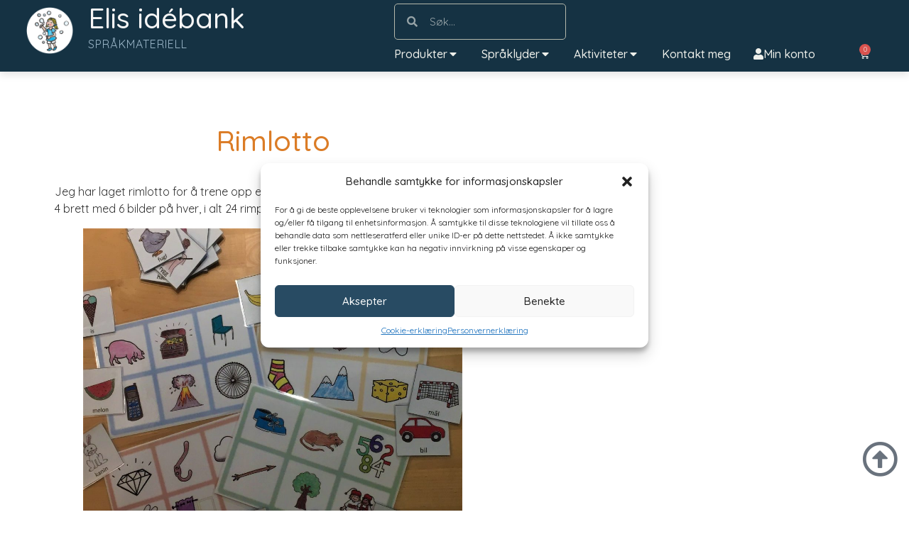

--- FILE ---
content_type: text/html; charset=UTF-8
request_url: https://www.elisidebank.no/materiell/spraklig-bevissthet/rimlotto/
body_size: 21545
content:
<!doctype html>
<html dir="ltr" lang="nb-NO" prefix="og: https://ogp.me/ns#">
<head>
	<meta charset="UTF-8">
	<meta name="viewport" content="width=device-width, initial-scale=1">
	<link rel="profile" href="https://gmpg.org/xfn/11">
	<title>Rimlotto - Elis idébank</title>

		<!-- All in One SEO 4.5.1.1 - aioseo.com -->
		<meta name="description" content="Jeg har laget rimlotto for å trene opp evnen til å rime, og øve på rim. Det består av 4 brett med 6 bilder på hver, i alt 24 rimpar. Med materiellet følger det instruksjoner. Eksempler på rimpar i spillet Bil - pil Mus - hus Skjegg - legg Alle tegninger er laget av Eli" />
		<meta name="robots" content="max-image-preview:large" />
		<link rel="canonical" href="https://www.elisidebank.no/materiell/spraklig-bevissthet/rimlotto/" />
		<meta name="generator" content="All in One SEO (AIOSEO) 4.5.1.1" />
		<meta property="og:locale" content="nb_NO" />
		<meta property="og:site_name" content="Elis idébank - Språkmateriell" />
		<meta property="og:type" content="article" />
		<meta property="og:title" content="Rimlotto - Elis idébank" />
		<meta property="og:description" content="Jeg har laget rimlotto for å trene opp evnen til å rime, og øve på rim. Det består av 4 brett med 6 bilder på hver, i alt 24 rimpar. Med materiellet følger det instruksjoner. Eksempler på rimpar i spillet Bil - pil Mus - hus Skjegg - legg Alle tegninger er laget av Eli" />
		<meta property="og:url" content="https://www.elisidebank.no/materiell/spraklig-bevissthet/rimlotto/" />
		<meta property="og:image" content="https://www.elisidebank.no/wp-content/uploads/2023/11/sosiale-media.jpg" />
		<meta property="og:image:secure_url" content="https://www.elisidebank.no/wp-content/uploads/2023/11/sosiale-media.jpg" />
		<meta property="og:image:width" content="1200" />
		<meta property="og:image:height" content="800" />
		<meta property="article:published_time" content="2019-12-03T19:50:05+00:00" />
		<meta property="article:modified_time" content="2021-09-11T16:14:54+00:00" />
		<meta property="article:publisher" content="https://www.facebook.com/elisidebank/" />
		<meta name="twitter:card" content="summary_large_image" />
		<meta name="twitter:title" content="Rimlotto - Elis idébank" />
		<meta name="twitter:description" content="Jeg har laget rimlotto for å trene opp evnen til å rime, og øve på rim. Det består av 4 brett med 6 bilder på hver, i alt 24 rimpar. Med materiellet følger det instruksjoner. Eksempler på rimpar i spillet Bil - pil Mus - hus Skjegg - legg Alle tegninger er laget av Eli" />
		<meta name="twitter:image" content="https://www.elisidebank.no/wp-content/uploads/2023/11/sosiale-media.jpg" />
		<script type="application/ld+json" class="aioseo-schema">
			{"@context":"https:\/\/schema.org","@graph":[{"@type":"BreadcrumbList","@id":"https:\/\/www.elisidebank.no\/materiell\/spraklig-bevissthet\/rimlotto\/#breadcrumblist","itemListElement":[{"@type":"ListItem","@id":"https:\/\/www.elisidebank.no\/#listItem","position":1,"name":"Home","item":"https:\/\/www.elisidebank.no\/","nextItem":"https:\/\/www.elisidebank.no\/?page_id=105#listItem"},{"@type":"ListItem","@id":"https:\/\/www.elisidebank.no\/?page_id=105#listItem","position":2,"name":"Spr\u00e5kmateriell","item":"https:\/\/www.elisidebank.no\/?page_id=105","nextItem":"https:\/\/www.elisidebank.no\/materiell\/spraklig-bevissthet\/#listItem","previousItem":"https:\/\/www.elisidebank.no\/#listItem"},{"@type":"ListItem","@id":"https:\/\/www.elisidebank.no\/materiell\/spraklig-bevissthet\/#listItem","position":3,"name":"Spr\u00e5klig bevissthet","item":"https:\/\/www.elisidebank.no\/materiell\/spraklig-bevissthet\/","nextItem":"https:\/\/www.elisidebank.no\/materiell\/spraklig-bevissthet\/rimlotto\/#listItem","previousItem":"https:\/\/www.elisidebank.no\/?page_id=105#listItem"},{"@type":"ListItem","@id":"https:\/\/www.elisidebank.no\/materiell\/spraklig-bevissthet\/rimlotto\/#listItem","position":4,"name":"Rimlotto","previousItem":"https:\/\/www.elisidebank.no\/materiell\/spraklig-bevissthet\/#listItem"}]},{"@type":"Organization","@id":"https:\/\/www.elisidebank.no\/#organization","name":"Elis id\u00e9bank","url":"https:\/\/www.elisidebank.no\/","logo":{"@type":"ImageObject","url":"https:\/\/www.elisidebank.no\/wp-content\/uploads\/2023\/10\/sapeboble.png","@id":"https:\/\/www.elisidebank.no\/materiell\/spraklig-bevissthet\/rimlotto\/#organizationLogo","width":1200,"height":1200},"image":{"@id":"https:\/\/www.elisidebank.no\/#organizationLogo"},"sameAs":["https:\/\/www.facebook.com\/elisidebank\/","https:\/\/www.instagram.com\/elisidebank\/?hl=en"]},{"@type":"WebPage","@id":"https:\/\/www.elisidebank.no\/materiell\/spraklig-bevissthet\/rimlotto\/#webpage","url":"https:\/\/www.elisidebank.no\/materiell\/spraklig-bevissthet\/rimlotto\/","name":"Rimlotto - Elis id\u00e9bank","description":"Jeg har laget rimlotto for \u00e5 trene opp evnen til \u00e5 rime, og \u00f8ve p\u00e5 rim. Det best\u00e5r av 4 brett med 6 bilder p\u00e5 hver, i alt 24 rimpar. Med materiellet f\u00f8lger det instruksjoner. Eksempler p\u00e5 rimpar i spillet Bil - pil Mus - hus Skjegg - legg Alle tegninger er laget av Eli","inLanguage":"nb-NO","isPartOf":{"@id":"https:\/\/www.elisidebank.no\/#website"},"breadcrumb":{"@id":"https:\/\/www.elisidebank.no\/materiell\/spraklig-bevissthet\/rimlotto\/#breadcrumblist"},"datePublished":"2019-12-03T19:50:05+01:00","dateModified":"2021-09-11T16:14:54+02:00"},{"@type":"WebSite","@id":"https:\/\/www.elisidebank.no\/#website","url":"https:\/\/www.elisidebank.no\/","name":"Elis id\u00e9bank","description":"Spr\u00e5kmateriell","inLanguage":"nb-NO","publisher":{"@id":"https:\/\/www.elisidebank.no\/#organization"}}]}
		</script>
		<!-- All in One SEO -->

<link rel='dns-prefetch' href='//platform-api.sharethis.com' />
<link rel="alternate" type="application/rss+xml" title="Elis idébank &raquo; strøm" href="https://www.elisidebank.no/feed/" />
<script>
window._wpemojiSettings = {"baseUrl":"https:\/\/s.w.org\/images\/core\/emoji\/14.0.0\/72x72\/","ext":".png","svgUrl":"https:\/\/s.w.org\/images\/core\/emoji\/14.0.0\/svg\/","svgExt":".svg","source":{"concatemoji":"https:\/\/www.elisidebank.no\/wp-includes\/js\/wp-emoji-release.min.js?ver=6.4.7"}};
/*! This file is auto-generated */
!function(i,n){var o,s,e;function c(e){try{var t={supportTests:e,timestamp:(new Date).valueOf()};sessionStorage.setItem(o,JSON.stringify(t))}catch(e){}}function p(e,t,n){e.clearRect(0,0,e.canvas.width,e.canvas.height),e.fillText(t,0,0);var t=new Uint32Array(e.getImageData(0,0,e.canvas.width,e.canvas.height).data),r=(e.clearRect(0,0,e.canvas.width,e.canvas.height),e.fillText(n,0,0),new Uint32Array(e.getImageData(0,0,e.canvas.width,e.canvas.height).data));return t.every(function(e,t){return e===r[t]})}function u(e,t,n){switch(t){case"flag":return n(e,"\ud83c\udff3\ufe0f\u200d\u26a7\ufe0f","\ud83c\udff3\ufe0f\u200b\u26a7\ufe0f")?!1:!n(e,"\ud83c\uddfa\ud83c\uddf3","\ud83c\uddfa\u200b\ud83c\uddf3")&&!n(e,"\ud83c\udff4\udb40\udc67\udb40\udc62\udb40\udc65\udb40\udc6e\udb40\udc67\udb40\udc7f","\ud83c\udff4\u200b\udb40\udc67\u200b\udb40\udc62\u200b\udb40\udc65\u200b\udb40\udc6e\u200b\udb40\udc67\u200b\udb40\udc7f");case"emoji":return!n(e,"\ud83e\udef1\ud83c\udffb\u200d\ud83e\udef2\ud83c\udfff","\ud83e\udef1\ud83c\udffb\u200b\ud83e\udef2\ud83c\udfff")}return!1}function f(e,t,n){var r="undefined"!=typeof WorkerGlobalScope&&self instanceof WorkerGlobalScope?new OffscreenCanvas(300,150):i.createElement("canvas"),a=r.getContext("2d",{willReadFrequently:!0}),o=(a.textBaseline="top",a.font="600 32px Arial",{});return e.forEach(function(e){o[e]=t(a,e,n)}),o}function t(e){var t=i.createElement("script");t.src=e,t.defer=!0,i.head.appendChild(t)}"undefined"!=typeof Promise&&(o="wpEmojiSettingsSupports",s=["flag","emoji"],n.supports={everything:!0,everythingExceptFlag:!0},e=new Promise(function(e){i.addEventListener("DOMContentLoaded",e,{once:!0})}),new Promise(function(t){var n=function(){try{var e=JSON.parse(sessionStorage.getItem(o));if("object"==typeof e&&"number"==typeof e.timestamp&&(new Date).valueOf()<e.timestamp+604800&&"object"==typeof e.supportTests)return e.supportTests}catch(e){}return null}();if(!n){if("undefined"!=typeof Worker&&"undefined"!=typeof OffscreenCanvas&&"undefined"!=typeof URL&&URL.createObjectURL&&"undefined"!=typeof Blob)try{var e="postMessage("+f.toString()+"("+[JSON.stringify(s),u.toString(),p.toString()].join(",")+"));",r=new Blob([e],{type:"text/javascript"}),a=new Worker(URL.createObjectURL(r),{name:"wpTestEmojiSupports"});return void(a.onmessage=function(e){c(n=e.data),a.terminate(),t(n)})}catch(e){}c(n=f(s,u,p))}t(n)}).then(function(e){for(var t in e)n.supports[t]=e[t],n.supports.everything=n.supports.everything&&n.supports[t],"flag"!==t&&(n.supports.everythingExceptFlag=n.supports.everythingExceptFlag&&n.supports[t]);n.supports.everythingExceptFlag=n.supports.everythingExceptFlag&&!n.supports.flag,n.DOMReady=!1,n.readyCallback=function(){n.DOMReady=!0}}).then(function(){return e}).then(function(){var e;n.supports.everything||(n.readyCallback(),(e=n.source||{}).concatemoji?t(e.concatemoji):e.wpemoji&&e.twemoji&&(t(e.twemoji),t(e.wpemoji)))}))}((window,document),window._wpemojiSettings);
</script>
<link rel='stylesheet' id='dashicons-css' href='https://www.elisidebank.no/wp-includes/css/dashicons.min.css?ver=6.4.7' media='all' />
<link rel='stylesheet' id='menu-icons-extra-css' href='https://www.elisidebank.no/wp-content/plugins/menu-icons/css/extra.min.css?ver=0.13.7' media='all' />
<style id='wp-emoji-styles-inline-css'>

	img.wp-smiley, img.emoji {
		display: inline !important;
		border: none !important;
		box-shadow: none !important;
		height: 1em !important;
		width: 1em !important;
		margin: 0 0.07em !important;
		vertical-align: -0.1em !important;
		background: none !important;
		padding: 0 !important;
	}
</style>
<link rel='stylesheet' id='wp-block-library-css' href='https://www.elisidebank.no/wp-includes/css/dist/block-library/style.min.css?ver=6.4.7' media='all' />
<link rel='stylesheet' id='login-with-vipps-button-block-css' href='https://www.elisidebank.no/wp-content/plugins/login-with-vipps/blocks/login-with-vipps-button/style.css?ver=1701334421' media='all' />
<style id='classic-theme-styles-inline-css'>
/*! This file is auto-generated */
.wp-block-button__link{color:#fff;background-color:#32373c;border-radius:9999px;box-shadow:none;text-decoration:none;padding:calc(.667em + 2px) calc(1.333em + 2px);font-size:1.125em}.wp-block-file__button{background:#32373c;color:#fff;text-decoration:none}
</style>
<style id='global-styles-inline-css'>
body{--wp--preset--color--black: #000000;--wp--preset--color--cyan-bluish-gray: #abb8c3;--wp--preset--color--white: #ffffff;--wp--preset--color--pale-pink: #f78da7;--wp--preset--color--vivid-red: #cf2e2e;--wp--preset--color--luminous-vivid-orange: #ff6900;--wp--preset--color--luminous-vivid-amber: #fcb900;--wp--preset--color--light-green-cyan: #7bdcb5;--wp--preset--color--vivid-green-cyan: #00d084;--wp--preset--color--pale-cyan-blue: #8ed1fc;--wp--preset--color--vivid-cyan-blue: #0693e3;--wp--preset--color--vivid-purple: #9b51e0;--wp--preset--gradient--vivid-cyan-blue-to-vivid-purple: linear-gradient(135deg,rgba(6,147,227,1) 0%,rgb(155,81,224) 100%);--wp--preset--gradient--light-green-cyan-to-vivid-green-cyan: linear-gradient(135deg,rgb(122,220,180) 0%,rgb(0,208,130) 100%);--wp--preset--gradient--luminous-vivid-amber-to-luminous-vivid-orange: linear-gradient(135deg,rgba(252,185,0,1) 0%,rgba(255,105,0,1) 100%);--wp--preset--gradient--luminous-vivid-orange-to-vivid-red: linear-gradient(135deg,rgba(255,105,0,1) 0%,rgb(207,46,46) 100%);--wp--preset--gradient--very-light-gray-to-cyan-bluish-gray: linear-gradient(135deg,rgb(238,238,238) 0%,rgb(169,184,195) 100%);--wp--preset--gradient--cool-to-warm-spectrum: linear-gradient(135deg,rgb(74,234,220) 0%,rgb(151,120,209) 20%,rgb(207,42,186) 40%,rgb(238,44,130) 60%,rgb(251,105,98) 80%,rgb(254,248,76) 100%);--wp--preset--gradient--blush-light-purple: linear-gradient(135deg,rgb(255,206,236) 0%,rgb(152,150,240) 100%);--wp--preset--gradient--blush-bordeaux: linear-gradient(135deg,rgb(254,205,165) 0%,rgb(254,45,45) 50%,rgb(107,0,62) 100%);--wp--preset--gradient--luminous-dusk: linear-gradient(135deg,rgb(255,203,112) 0%,rgb(199,81,192) 50%,rgb(65,88,208) 100%);--wp--preset--gradient--pale-ocean: linear-gradient(135deg,rgb(255,245,203) 0%,rgb(182,227,212) 50%,rgb(51,167,181) 100%);--wp--preset--gradient--electric-grass: linear-gradient(135deg,rgb(202,248,128) 0%,rgb(113,206,126) 100%);--wp--preset--gradient--midnight: linear-gradient(135deg,rgb(2,3,129) 0%,rgb(40,116,252) 100%);--wp--preset--font-size--small: 13px;--wp--preset--font-size--medium: 20px;--wp--preset--font-size--large: 36px;--wp--preset--font-size--x-large: 42px;--wp--preset--spacing--20: 0.44rem;--wp--preset--spacing--30: 0.67rem;--wp--preset--spacing--40: 1rem;--wp--preset--spacing--50: 1.5rem;--wp--preset--spacing--60: 2.25rem;--wp--preset--spacing--70: 3.38rem;--wp--preset--spacing--80: 5.06rem;--wp--preset--shadow--natural: 6px 6px 9px rgba(0, 0, 0, 0.2);--wp--preset--shadow--deep: 12px 12px 50px rgba(0, 0, 0, 0.4);--wp--preset--shadow--sharp: 6px 6px 0px rgba(0, 0, 0, 0.2);--wp--preset--shadow--outlined: 6px 6px 0px -3px rgba(255, 255, 255, 1), 6px 6px rgba(0, 0, 0, 1);--wp--preset--shadow--crisp: 6px 6px 0px rgba(0, 0, 0, 1);}:where(.is-layout-flex){gap: 0.5em;}:where(.is-layout-grid){gap: 0.5em;}body .is-layout-flow > .alignleft{float: left;margin-inline-start: 0;margin-inline-end: 2em;}body .is-layout-flow > .alignright{float: right;margin-inline-start: 2em;margin-inline-end: 0;}body .is-layout-flow > .aligncenter{margin-left: auto !important;margin-right: auto !important;}body .is-layout-constrained > .alignleft{float: left;margin-inline-start: 0;margin-inline-end: 2em;}body .is-layout-constrained > .alignright{float: right;margin-inline-start: 2em;margin-inline-end: 0;}body .is-layout-constrained > .aligncenter{margin-left: auto !important;margin-right: auto !important;}body .is-layout-constrained > :where(:not(.alignleft):not(.alignright):not(.alignfull)){max-width: var(--wp--style--global--content-size);margin-left: auto !important;margin-right: auto !important;}body .is-layout-constrained > .alignwide{max-width: var(--wp--style--global--wide-size);}body .is-layout-flex{display: flex;}body .is-layout-flex{flex-wrap: wrap;align-items: center;}body .is-layout-flex > *{margin: 0;}body .is-layout-grid{display: grid;}body .is-layout-grid > *{margin: 0;}:where(.wp-block-columns.is-layout-flex){gap: 2em;}:where(.wp-block-columns.is-layout-grid){gap: 2em;}:where(.wp-block-post-template.is-layout-flex){gap: 1.25em;}:where(.wp-block-post-template.is-layout-grid){gap: 1.25em;}.has-black-color{color: var(--wp--preset--color--black) !important;}.has-cyan-bluish-gray-color{color: var(--wp--preset--color--cyan-bluish-gray) !important;}.has-white-color{color: var(--wp--preset--color--white) !important;}.has-pale-pink-color{color: var(--wp--preset--color--pale-pink) !important;}.has-vivid-red-color{color: var(--wp--preset--color--vivid-red) !important;}.has-luminous-vivid-orange-color{color: var(--wp--preset--color--luminous-vivid-orange) !important;}.has-luminous-vivid-amber-color{color: var(--wp--preset--color--luminous-vivid-amber) !important;}.has-light-green-cyan-color{color: var(--wp--preset--color--light-green-cyan) !important;}.has-vivid-green-cyan-color{color: var(--wp--preset--color--vivid-green-cyan) !important;}.has-pale-cyan-blue-color{color: var(--wp--preset--color--pale-cyan-blue) !important;}.has-vivid-cyan-blue-color{color: var(--wp--preset--color--vivid-cyan-blue) !important;}.has-vivid-purple-color{color: var(--wp--preset--color--vivid-purple) !important;}.has-black-background-color{background-color: var(--wp--preset--color--black) !important;}.has-cyan-bluish-gray-background-color{background-color: var(--wp--preset--color--cyan-bluish-gray) !important;}.has-white-background-color{background-color: var(--wp--preset--color--white) !important;}.has-pale-pink-background-color{background-color: var(--wp--preset--color--pale-pink) !important;}.has-vivid-red-background-color{background-color: var(--wp--preset--color--vivid-red) !important;}.has-luminous-vivid-orange-background-color{background-color: var(--wp--preset--color--luminous-vivid-orange) !important;}.has-luminous-vivid-amber-background-color{background-color: var(--wp--preset--color--luminous-vivid-amber) !important;}.has-light-green-cyan-background-color{background-color: var(--wp--preset--color--light-green-cyan) !important;}.has-vivid-green-cyan-background-color{background-color: var(--wp--preset--color--vivid-green-cyan) !important;}.has-pale-cyan-blue-background-color{background-color: var(--wp--preset--color--pale-cyan-blue) !important;}.has-vivid-cyan-blue-background-color{background-color: var(--wp--preset--color--vivid-cyan-blue) !important;}.has-vivid-purple-background-color{background-color: var(--wp--preset--color--vivid-purple) !important;}.has-black-border-color{border-color: var(--wp--preset--color--black) !important;}.has-cyan-bluish-gray-border-color{border-color: var(--wp--preset--color--cyan-bluish-gray) !important;}.has-white-border-color{border-color: var(--wp--preset--color--white) !important;}.has-pale-pink-border-color{border-color: var(--wp--preset--color--pale-pink) !important;}.has-vivid-red-border-color{border-color: var(--wp--preset--color--vivid-red) !important;}.has-luminous-vivid-orange-border-color{border-color: var(--wp--preset--color--luminous-vivid-orange) !important;}.has-luminous-vivid-amber-border-color{border-color: var(--wp--preset--color--luminous-vivid-amber) !important;}.has-light-green-cyan-border-color{border-color: var(--wp--preset--color--light-green-cyan) !important;}.has-vivid-green-cyan-border-color{border-color: var(--wp--preset--color--vivid-green-cyan) !important;}.has-pale-cyan-blue-border-color{border-color: var(--wp--preset--color--pale-cyan-blue) !important;}.has-vivid-cyan-blue-border-color{border-color: var(--wp--preset--color--vivid-cyan-blue) !important;}.has-vivid-purple-border-color{border-color: var(--wp--preset--color--vivid-purple) !important;}.has-vivid-cyan-blue-to-vivid-purple-gradient-background{background: var(--wp--preset--gradient--vivid-cyan-blue-to-vivid-purple) !important;}.has-light-green-cyan-to-vivid-green-cyan-gradient-background{background: var(--wp--preset--gradient--light-green-cyan-to-vivid-green-cyan) !important;}.has-luminous-vivid-amber-to-luminous-vivid-orange-gradient-background{background: var(--wp--preset--gradient--luminous-vivid-amber-to-luminous-vivid-orange) !important;}.has-luminous-vivid-orange-to-vivid-red-gradient-background{background: var(--wp--preset--gradient--luminous-vivid-orange-to-vivid-red) !important;}.has-very-light-gray-to-cyan-bluish-gray-gradient-background{background: var(--wp--preset--gradient--very-light-gray-to-cyan-bluish-gray) !important;}.has-cool-to-warm-spectrum-gradient-background{background: var(--wp--preset--gradient--cool-to-warm-spectrum) !important;}.has-blush-light-purple-gradient-background{background: var(--wp--preset--gradient--blush-light-purple) !important;}.has-blush-bordeaux-gradient-background{background: var(--wp--preset--gradient--blush-bordeaux) !important;}.has-luminous-dusk-gradient-background{background: var(--wp--preset--gradient--luminous-dusk) !important;}.has-pale-ocean-gradient-background{background: var(--wp--preset--gradient--pale-ocean) !important;}.has-electric-grass-gradient-background{background: var(--wp--preset--gradient--electric-grass) !important;}.has-midnight-gradient-background{background: var(--wp--preset--gradient--midnight) !important;}.has-small-font-size{font-size: var(--wp--preset--font-size--small) !important;}.has-medium-font-size{font-size: var(--wp--preset--font-size--medium) !important;}.has-large-font-size{font-size: var(--wp--preset--font-size--large) !important;}.has-x-large-font-size{font-size: var(--wp--preset--font-size--x-large) !important;}
.wp-block-navigation a:where(:not(.wp-element-button)){color: inherit;}
:where(.wp-block-post-template.is-layout-flex){gap: 1.25em;}:where(.wp-block-post-template.is-layout-grid){gap: 1.25em;}
:where(.wp-block-columns.is-layout-flex){gap: 2em;}:where(.wp-block-columns.is-layout-grid){gap: 2em;}
.wp-block-pullquote{font-size: 1.5em;line-height: 1.6;}
</style>
<link rel='stylesheet' id='share-this-share-buttons-sticky-css' href='https://www.elisidebank.no/wp-content/plugins/sharethis-share-buttons/css/mu-style.css?ver=1700746524' media='all' />
<link rel='stylesheet' id='woocommerce-layout-css' href='https://www.elisidebank.no/wp-content/plugins/woocommerce/assets/css/woocommerce-layout.css?ver=8.3.0' media='all' />
<link rel='stylesheet' id='woocommerce-smallscreen-css' href='https://www.elisidebank.no/wp-content/plugins/woocommerce/assets/css/woocommerce-smallscreen.css?ver=8.3.0' media='only screen and (max-width: 768px)' />
<link rel='stylesheet' id='woocommerce-general-css' href='https://www.elisidebank.no/wp-content/plugins/woocommerce/assets/css/woocommerce.css?ver=8.3.0' media='all' />
<style id='woocommerce-inline-inline-css'>
.woocommerce form .form-row .required { visibility: visible; }
</style>
<link rel='stylesheet' id='cmplz-general-css' href='https://www.elisidebank.no/wp-content/plugins/complianz-gdpr/assets/css/cookieblocker.min.css?ver=6.5.5' media='all' />
<link rel='stylesheet' id='hello-elementor-css' href='https://www.elisidebank.no/wp-content/themes/hello-elementor/style.min.css?ver=2.8.1' media='all' />
<link rel='stylesheet' id='hello-elementor-theme-style-css' href='https://www.elisidebank.no/wp-content/themes/hello-elementor/theme.min.css?ver=2.8.1' media='all' />
<link rel='stylesheet' id='elementor-icons-css' href='https://www.elisidebank.no/wp-content/plugins/elementor/assets/lib/eicons/css/elementor-icons.min.css?ver=5.23.0' media='all' />
<link rel='stylesheet' id='elementor-frontend-legacy-css' href='https://www.elisidebank.no/wp-content/plugins/elementor/assets/css/frontend-legacy.min.css?ver=3.17.3' media='all' />
<link rel='stylesheet' id='elementor-frontend-css' href='https://www.elisidebank.no/wp-content/plugins/elementor/assets/css/frontend-lite.min.css?ver=3.17.3' media='all' />
<link rel='stylesheet' id='swiper-css' href='https://www.elisidebank.no/wp-content/plugins/elementor/assets/lib/swiper/css/swiper.min.css?ver=5.3.6' media='all' />
<link rel='stylesheet' id='elementor-post-6753-css' href='https://www.elisidebank.no/wp-content/uploads/elementor/css/post-6753.css?ver=1701334478' media='all' />
<link rel='stylesheet' id='elementor-pro-css' href='https://www.elisidebank.no/wp-content/plugins/elementor-pro/assets/css/frontend-lite.min.css?ver=3.17.1' media='all' />
<link rel='stylesheet' id='elementor-post-6755-css' href='https://www.elisidebank.no/wp-content/uploads/elementor/css/post-6755.css?ver=1701334478' media='all' />
<link rel='stylesheet' id='elementor-post-6823-css' href='https://www.elisidebank.no/wp-content/uploads/elementor/css/post-6823.css?ver=1701334478' media='all' />
<link rel='stylesheet' id='elementor-post-6834-css' href='https://www.elisidebank.no/wp-content/uploads/elementor/css/post-6834.css?ver=1701334478' media='all' />
<link rel='stylesheet' id='elementor-post-7247-css' href='https://www.elisidebank.no/wp-content/uploads/elementor/css/post-7247.css?ver=1701334502' media='all' />
<link rel='stylesheet' id='e-woocommerce-notices-css' href='https://www.elisidebank.no/wp-content/plugins/elementor-pro/assets/css/woocommerce-notices.min.css?ver=3.17.1' media='all' />
<link rel='stylesheet' id='vipps-gw-css' href='https://www.elisidebank.no/wp-content/plugins/woo-vipps/css/vipps.css?ver=1701334396' media='all' />
<link rel='stylesheet' id='google-fonts-1-css' href='https://fonts.googleapis.com/css?family=Quicksand%3A100%2C100italic%2C200%2C200italic%2C300%2C300italic%2C400%2C400italic%2C500%2C500italic%2C600%2C600italic%2C700%2C700italic%2C800%2C800italic%2C900%2C900italic&#038;display=swap&#038;ver=6.4.7' media='all' />
<link rel='stylesheet' id='elementor-icons-shared-0-css' href='https://www.elisidebank.no/wp-content/plugins/elementor/assets/lib/font-awesome/css/fontawesome.min.css?ver=5.15.3' media='all' />
<link rel='stylesheet' id='elementor-icons-fa-solid-css' href='https://www.elisidebank.no/wp-content/plugins/elementor/assets/lib/font-awesome/css/solid.min.css?ver=5.15.3' media='all' />
<link rel='stylesheet' id='elementor-icons-fa-regular-css' href='https://www.elisidebank.no/wp-content/plugins/elementor/assets/lib/font-awesome/css/regular.min.css?ver=5.15.3' media='all' />
<link rel='stylesheet' id='elementor-icons-fa-brands-css' href='https://www.elisidebank.no/wp-content/plugins/elementor/assets/lib/font-awesome/css/brands.min.css?ver=5.15.3' media='all' />
<link rel="preconnect" href="https://fonts.gstatic.com/" crossorigin><script src="https://www.elisidebank.no/wp-content/plugins/google-analytics-for-wordpress/assets/js/frontend-gtag.min.js?ver=9.5.3" id="monsterinsights-frontend-script-js" async data-wp-strategy="async"></script>
<script data-cfasync="false" data-wpfc-render="false" id='monsterinsights-frontend-script-js-extra'>var monsterinsights_frontend = {"js_events_tracking":"true","download_extensions":"doc,pdf,ppt,zip,xls,docx,pptx,xlsx","inbound_paths":"[{\"path\":\"\\\/go\\\/\",\"label\":\"affiliate\"},{\"path\":\"\\\/recommend\\\/\",\"label\":\"affiliate\"}]","home_url":"https:\/\/www.elisidebank.no","hash_tracking":"false","v4_id":"G-1TMTE0DFQX"};</script>
<script type="text/plain" data-service="sharethis" data-category="marketing" data-cmplz-src="//platform-api.sharethis.com/js/sharethis.js?ver=2.2.0#property=6566f53964d64c00127f109e&amp;product=-buttons&amp;source=sharethis-share-buttons-wordpress" id="share-this-share-buttons-mu-js"></script>
<script src="https://www.elisidebank.no/wp-includes/js/jquery/jquery.min.js?ver=3.7.1" id="jquery-core-js"></script>
<script src="https://www.elisidebank.no/wp-includes/js/jquery/jquery-migrate.min.js?ver=3.4.1" id="jquery-migrate-js"></script>
<script src="https://www.elisidebank.no/wp-content/plugins/woocommerce/assets/js/jquery-blockui/jquery.blockUI.min.js?ver=2.7.0-wc.8.3.0" id="jquery-blockui-js" defer data-wp-strategy="defer"></script>
<script id="wc-add-to-cart-js-extra">
var wc_add_to_cart_params = {"ajax_url":"\/wp-admin\/admin-ajax.php","wc_ajax_url":"\/?wc-ajax=%%endpoint%%","i18n_view_cart":"Vis handlekurv","cart_url":"https:\/\/www.elisidebank.no\/handlekurv\/","is_cart":"","cart_redirect_after_add":"no"};
</script>
<script src="https://www.elisidebank.no/wp-content/plugins/woocommerce/assets/js/frontend/add-to-cart.min.js?ver=8.3.0" id="wc-add-to-cart-js" defer data-wp-strategy="defer"></script>
<script src="https://www.elisidebank.no/wp-content/plugins/woocommerce/assets/js/js-cookie/js.cookie.min.js?ver=2.1.4-wc.8.3.0" id="js-cookie-js" defer data-wp-strategy="defer"></script>
<script id="woocommerce-js-extra">
var woocommerce_params = {"ajax_url":"\/wp-admin\/admin-ajax.php","wc_ajax_url":"\/?wc-ajax=%%endpoint%%"};
</script>
<script src="https://www.elisidebank.no/wp-content/plugins/woocommerce/assets/js/frontend/woocommerce.min.js?ver=8.3.0" id="woocommerce-js" defer data-wp-strategy="defer"></script>
<link rel="https://api.w.org/" href="https://www.elisidebank.no/wp-json/" /><link rel="alternate" type="application/json" href="https://www.elisidebank.no/wp-json/wp/v2/pages/626" /><link rel="EditURI" type="application/rsd+xml" title="RSD" href="https://www.elisidebank.no/xmlrpc.php?rsd" />
<meta name="generator" content="WordPress 6.4.7" />
<meta name="generator" content="WooCommerce 8.3.0" />
<link rel='shortlink' href='https://www.elisidebank.no/?p=626' />
<link rel="alternate" type="application/json+oembed" href="https://www.elisidebank.no/wp-json/oembed/1.0/embed?url=https%3A%2F%2Fwww.elisidebank.no%2Fmateriell%2Fspraklig-bevissthet%2Frimlotto%2F" />
<link rel="alternate" type="text/xml+oembed" href="https://www.elisidebank.no/wp-json/oembed/1.0/embed?url=https%3A%2F%2Fwww.elisidebank.no%2Fmateriell%2Fspraklig-bevissthet%2Frimlotto%2F&#038;format=xml" />
<style>.cmplz-hidden{display:none!important;}</style>	<noscript><style>.woocommerce-product-gallery{ opacity: 1 !important; }</style></noscript>
	<meta name="generator" content="Elementor 3.17.3; features: e_optimized_assets_loading, e_optimized_css_loading; settings: css_print_method-external, google_font-enabled, font_display-swap">
<style> a[href="https://www.elisidebank.no/vipps_checkout/"] { -webkit-touch-callout: none;  } </style>
<link rel="icon" href="https://www.elisidebank.no/wp-content/uploads/2023/10/logo-i-sirkel-copy-100x100.png" sizes="32x32" />
<link rel="icon" href="https://www.elisidebank.no/wp-content/uploads/2023/10/logo-i-sirkel-copy-200x200.png" sizes="192x192" />
<link rel="apple-touch-icon" href="https://www.elisidebank.no/wp-content/uploads/2023/10/logo-i-sirkel-copy-200x200.png" />
<meta name="msapplication-TileImage" content="https://www.elisidebank.no/wp-content/uploads/2023/10/logo-i-sirkel-copy.png" />
</head>
<body data-cmplz=1 class="page-template-default page page-id-626 page-child parent-pageid-252 wp-custom-logo theme-hello-elementor woocommerce-no-js e-wc-error-notice e-wc-message-notice e-wc-info-notice elementor-default elementor-kit-6753 elementor-page-7247">


<a class="skip-link screen-reader-text" href="#content">Skip to content</a>

		<div data-elementor-type="header" data-elementor-id="6755" class="elementor elementor-6755 elementor-location-header" data-elementor-post-type="elementor_library">
					<div class="elementor-section-wrap">
						<div class="elementor-element elementor-element-1e59c5d e-con-full e-flex e-con e-parent" data-id="1e59c5d" data-element_type="container" data-settings="{&quot;content_width&quot;:&quot;full&quot;,&quot;background_background&quot;:&quot;classic&quot;}" data-core-v316-plus="true">
		<div class="elementor-element elementor-element-c6ee022 e-con-full e-flex e-con e-child" data-id="c6ee022" data-element_type="container" data-settings="{&quot;content_width&quot;:&quot;full&quot;}">
		<div class="elementor-element elementor-element-0925aaa e-con-full e-flex e-con e-child" data-id="0925aaa" data-element_type="container" id="logo-wrapper" data-settings="{&quot;content_width&quot;:&quot;full&quot;,&quot;background_background&quot;:&quot;classic&quot;}">
				<div class="elementor-element elementor-element-9a54f98 elementor-widget elementor-widget-theme-site-logo elementor-widget-image" data-id="9a54f98" data-element_type="widget" data-widget_type="theme-site-logo.default">
				<div class="elementor-widget-container">
			<style>/*! elementor - v3.17.0 - 08-11-2023 */
.elementor-widget-image{text-align:center}.elementor-widget-image a{display:inline-block}.elementor-widget-image a img[src$=".svg"]{width:48px}.elementor-widget-image img{vertical-align:middle;display:inline-block}</style>					<div class="elementor-image">
								<a href="https://www.elisidebank.no">
			<img width="1200" height="1200" src="https://www.elisidebank.no/wp-content/uploads/2023/10/sapeboble.png" class="attachment-full size-full wp-image-7479" alt="" srcset="https://www.elisidebank.no/wp-content/uploads/2023/10/sapeboble.png 1200w, https://www.elisidebank.no/wp-content/uploads/2023/10/sapeboble-300x300.png 300w, https://www.elisidebank.no/wp-content/uploads/2023/10/sapeboble-1024x1024.png 1024w, https://www.elisidebank.no/wp-content/uploads/2023/10/sapeboble-150x150.png 150w, https://www.elisidebank.no/wp-content/uploads/2023/10/sapeboble-768x768.png 768w, https://www.elisidebank.no/wp-content/uploads/2023/10/sapeboble-200x200.png 200w, https://www.elisidebank.no/wp-content/uploads/2023/10/sapeboble-600x600.png 600w, https://www.elisidebank.no/wp-content/uploads/2023/10/sapeboble-100x100.png 100w" sizes="(max-width: 1200px) 100vw, 1200px" />				</a>
										</div>
						</div>
				</div>
				</div>
		<div class="elementor-element elementor-element-ce1863a e-con-full e-flex e-con e-child" data-id="ce1863a" data-element_type="container" data-settings="{&quot;content_width&quot;:&quot;full&quot;}">
				<div class="elementor-element elementor-element-69e3669 elementor-widget elementor-widget-theme-site-title elementor-widget-heading" data-id="69e3669" data-element_type="widget" id="logo-text" data-widget_type="theme-site-title.default">
				<div class="elementor-widget-container">
			<style>/*! elementor - v3.17.0 - 08-11-2023 */
.elementor-heading-title{padding:0;margin:0;line-height:1}.elementor-widget-heading .elementor-heading-title[class*=elementor-size-]>a{color:inherit;font-size:inherit;line-height:inherit}.elementor-widget-heading .elementor-heading-title.elementor-size-small{font-size:15px}.elementor-widget-heading .elementor-heading-title.elementor-size-medium{font-size:19px}.elementor-widget-heading .elementor-heading-title.elementor-size-large{font-size:29px}.elementor-widget-heading .elementor-heading-title.elementor-size-xl{font-size:39px}.elementor-widget-heading .elementor-heading-title.elementor-size-xxl{font-size:59px}</style><h2 class="elementor-heading-title elementor-size-default"><a href="https://www.elisidebank.no">Elis idébank</a></h2>		</div>
				</div>
				<div class="elementor-element elementor-element-bcc1feb elementor-widget elementor-widget-text-editor" data-id="bcc1feb" data-element_type="widget" id="logo-text-2" data-widget_type="text-editor.default">
				<div class="elementor-widget-container">
			<style>/*! elementor - v3.17.0 - 08-11-2023 */
.elementor-widget-text-editor.elementor-drop-cap-view-stacked .elementor-drop-cap{background-color:#69727d;color:#fff}.elementor-widget-text-editor.elementor-drop-cap-view-framed .elementor-drop-cap{color:#69727d;border:3px solid;background-color:transparent}.elementor-widget-text-editor:not(.elementor-drop-cap-view-default) .elementor-drop-cap{margin-top:8px}.elementor-widget-text-editor:not(.elementor-drop-cap-view-default) .elementor-drop-cap-letter{width:1em;height:1em}.elementor-widget-text-editor .elementor-drop-cap{float:left;text-align:center;line-height:1;font-size:50px}.elementor-widget-text-editor .elementor-drop-cap-letter{display:inline-block}</style>					<div class="elementor-text-editor elementor-clearfix">
				<p>Språkmateriell</p>					</div>
						</div>
				</div>
				</div>
				</div>
		<div class="elementor-element elementor-element-1e376b3 e-con-full e-flex e-con e-child" data-id="1e376b3" data-element_type="container" data-settings="{&quot;content_width&quot;:&quot;full&quot;}">
		<div class="elementor-element elementor-element-35dc3eb e-con-full e-flex e-con e-child" data-id="35dc3eb" data-element_type="container" id="search-wrapper" data-settings="{&quot;content_width&quot;:&quot;full&quot;}">
				<div class="elementor-element elementor-element-e0cdce3 elementor-search-form--skin-minimal elementor-widget-mobile__width-initial elementor-widget elementor-widget-global elementor-global-6868 elementor-widget-search-form" data-id="e0cdce3" data-element_type="widget" data-settings="{&quot;skin&quot;:&quot;minimal&quot;}" data-widget_type="search-form.default">
				<div class="elementor-widget-container">
			<link rel="stylesheet" href="https://www.elisidebank.no/wp-content/plugins/elementor-pro/assets/css/widget-theme-elements.min.css">		<form class="elementor-search-form" action="https://www.elisidebank.no" method="get" role="search">
									<div class="elementor-search-form__container">
				<label class="elementor-screen-only" for="elementor-search-form-e0cdce3">Søk</label>

									<div class="elementor-search-form__icon">
						<i aria-hidden="true" class="fas fa-search"></i>						<span class="elementor-screen-only">Søk</span>
					</div>
				
				<input id="elementor-search-form-e0cdce3" placeholder="Søk..." class="elementor-search-form__input" type="search" name="s" value="">
				
				
							</div>
		</form>
				</div>
				</div>
				</div>
		<div class="elementor-element elementor-element-408bb6f e-flex e-con-boxed e-con e-child" data-id="408bb6f" data-element_type="container" id="menu-wrapper" data-settings="{&quot;content_width&quot;:&quot;boxed&quot;}">
					<div class="e-con-inner">
				<div class="elementor-element elementor-element-b2e24b2 megamenu e-full_width e-n-menu-layout-horizontal e-n-menu-tablet elementor-widget elementor-widget-n-menu" data-id="b2e24b2" data-element_type="widget" data-settings="{&quot;menu_items&quot;:[{&quot;item_title&quot;:&quot;Produkter&quot;,&quot;_id&quot;:&quot;342b4ec&quot;,&quot;item_dropdown_content&quot;:&quot;yes&quot;,&quot;item_link&quot;:{&quot;url&quot;:&quot;&quot;,&quot;is_external&quot;:&quot;&quot;,&quot;nofollow&quot;:&quot;&quot;,&quot;custom_attributes&quot;:&quot;&quot;},&quot;item_icon&quot;:{&quot;value&quot;:&quot;&quot;,&quot;library&quot;:&quot;&quot;},&quot;item_icon_active&quot;:null,&quot;element_id&quot;:&quot;&quot;},{&quot;item_title&quot;:&quot;Spr\u00e5klyder&quot;,&quot;_id&quot;:&quot;0ca294a&quot;,&quot;item_dropdown_content&quot;:&quot;yes&quot;,&quot;item_link&quot;:{&quot;url&quot;:&quot;&quot;,&quot;is_external&quot;:&quot;&quot;,&quot;nofollow&quot;:&quot;&quot;,&quot;custom_attributes&quot;:&quot;&quot;},&quot;item_icon&quot;:{&quot;value&quot;:&quot;&quot;,&quot;library&quot;:&quot;&quot;},&quot;item_icon_active&quot;:null,&quot;element_id&quot;:&quot;&quot;},{&quot;item_title&quot;:&quot;Aktiviteter&quot;,&quot;_id&quot;:&quot;622d54b&quot;,&quot;item_dropdown_content&quot;:&quot;yes&quot;,&quot;item_link&quot;:{&quot;url&quot;:&quot;&quot;,&quot;is_external&quot;:&quot;&quot;,&quot;nofollow&quot;:&quot;&quot;,&quot;custom_attributes&quot;:&quot;&quot;},&quot;item_icon&quot;:{&quot;value&quot;:&quot;&quot;,&quot;library&quot;:&quot;&quot;},&quot;item_icon_active&quot;:null,&quot;element_id&quot;:&quot;&quot;},{&quot;_id&quot;:&quot;beaf51e&quot;,&quot;item_title&quot;:&quot;Kontakt meg&quot;,&quot;__dynamic__&quot;:{&quot;item_link&quot;:&quot;[elementor-tag id=\&quot;f8ad6e1\&quot; name=\&quot;internal-url\&quot; settings=\&quot;%7B%22type%22%3A%22post%22%2C%22post_id%22%3A%221874%22%7D\&quot;]&quot;},&quot;item_link&quot;:{&quot;url&quot;:&quot;https:\/\/www.elisidebank.no\/kontakt-meg-2\/&quot;,&quot;is_external&quot;:&quot;&quot;,&quot;nofollow&quot;:&quot;&quot;,&quot;custom_attributes&quot;:&quot;&quot;},&quot;item_dropdown_content&quot;:&quot;no&quot;,&quot;item_icon&quot;:{&quot;value&quot;:&quot;&quot;,&quot;library&quot;:&quot;&quot;},&quot;item_icon_active&quot;:null,&quot;element_id&quot;:&quot;&quot;},{&quot;_id&quot;:&quot;e37f8ed&quot;,&quot;item_title&quot;:&quot;Min konto&quot;,&quot;item_icon&quot;:{&quot;value&quot;:&quot;fas fa-user&quot;,&quot;library&quot;:&quot;fa-solid&quot;},&quot;__dynamic__&quot;:[],&quot;item_link&quot;:{&quot;url&quot;:&quot;\/min-konto\/&quot;,&quot;is_external&quot;:&quot;&quot;,&quot;nofollow&quot;:&quot;&quot;,&quot;custom_attributes&quot;:&quot;&quot;},&quot;item_icon_active&quot;:{&quot;value&quot;:&quot;fas fa-user&quot;,&quot;library&quot;:&quot;fa-solid&quot;},&quot;item_dropdown_content&quot;:&quot;no&quot;,&quot;element_id&quot;:&quot;&quot;}],&quot;item_position_horizontal_tablet&quot;:&quot;stretch&quot;,&quot;content_width&quot;:&quot;full_width&quot;,&quot;item_layout&quot;:&quot;horizontal&quot;,&quot;open_on&quot;:&quot;hover&quot;,&quot;open_animation&quot;:&quot;none&quot;,&quot;horizontal_scroll&quot;:&quot;disable&quot;,&quot;breakpoint_selector&quot;:&quot;tablet&quot;,&quot;menu_item_title_distance_from_content&quot;:{&quot;unit&quot;:&quot;px&quot;,&quot;size&quot;:0,&quot;sizes&quot;:[]},&quot;menu_item_title_distance_from_content_tablet&quot;:{&quot;unit&quot;:&quot;px&quot;,&quot;size&quot;:&quot;&quot;,&quot;sizes&quot;:[]},&quot;menu_item_title_distance_from_content_mobile&quot;:{&quot;unit&quot;:&quot;px&quot;,&quot;size&quot;:&quot;&quot;,&quot;sizes&quot;:[]}}" data-widget_type="mega-menu.default">
				<div class="elementor-widget-container">
			<link rel="stylesheet" href="https://www.elisidebank.no/wp-content/plugins/elementor-pro/assets/css/widget-mega-menu.min.css">		<nav class="e-n-menu" data-widget-number="187" aria-label="Menu | Open (Enter or Space) | Return (Escape) | Other Menu Items (Arrow, Home &amp; End Keys)">
					<button class="e-n-menu-toggle" id="menu-toggle-187" aria-haspopup="true" aria-expanded="false" aria-controls="menubar-187" aria-label="Menu Toggle | Open (Enter or Space) | Return (Escape)">
						<span class="e-n-menu-toggle-icon e-open">
				<i class="eicon-menu-bar"></i>			</span>
						<span class="e-n-menu-toggle-icon e-close">
				<i class="eicon-close"></i>			</span>
		</button>
					<div class="e-n-menu-wrapper" id="menubar-187" aria-labelledby="menu-toggle-187">
				<ul class="e-n-menu-heading" role="menubar">
								<li id="e-n-menu-title-1871" class="e-n-menu-title" role="presentation" style="--n-menu-title-order: 1;" >
				<div class="e-n-menu-title-container">
										<span class="e-n-menu-title-text">						Produkter					</span>											<button id="e-n-menu-dropdown-icon-1871" class="e-n-menu-dropdown-icon e-focus" role="button" data-tab-index="1" tabindex="0" aria-haspopup="true" aria-expanded="false" aria-controls="e-n-menu-content-1871" aria-label="Expand: Produkter" >
							<span class="e-n-menu-dropdown-icon-opened" ><i aria-hidden="true" class="fas fa-caret-up"></i></span>
							<span class="e-n-menu-dropdown-icon-closed"><i aria-hidden="true" class="fas fa-caret-down"></i></span>
						</button>
									</div>
			</li>
					<li id="e-n-menu-title-1872" class="e-n-menu-title" role="presentation" style="--n-menu-title-order: 2;" >
				<div class="e-n-menu-title-container">
										<span class="e-n-menu-title-text">						Språklyder					</span>											<button id="e-n-menu-dropdown-icon-1872" class="e-n-menu-dropdown-icon e-focus" role="button" data-tab-index="2" tabindex="-1" aria-haspopup="true" aria-expanded="false" aria-controls="e-n-menu-content-1872" aria-label="Expand: Språklyder" >
							<span class="e-n-menu-dropdown-icon-opened" ><i aria-hidden="true" class="fas fa-caret-up"></i></span>
							<span class="e-n-menu-dropdown-icon-closed"><i aria-hidden="true" class="fas fa-caret-down"></i></span>
						</button>
									</div>
			</li>
					<li id="e-n-menu-title-1873" class="e-n-menu-title" role="presentation" style="--n-menu-title-order: 3;" >
				<div class="e-n-menu-title-container">
										<span class="e-n-menu-title-text">						Aktiviteter					</span>											<button id="e-n-menu-dropdown-icon-1873" class="e-n-menu-dropdown-icon e-focus" role="button" data-tab-index="3" tabindex="-1" aria-haspopup="true" aria-expanded="false" aria-controls="e-n-menu-content-1873" aria-label="Expand: Aktiviteter" >
							<span class="e-n-menu-dropdown-icon-opened" ><i aria-hidden="true" class="fas fa-caret-up"></i></span>
							<span class="e-n-menu-dropdown-icon-closed"><i aria-hidden="true" class="fas fa-caret-down"></i></span>
						</button>
									</div>
			</li>
					<li id="e-n-menu-title-1874" class="e-n-menu-title" role="presentation" style="--n-menu-title-order: 4;" >
				<div class="e-n-menu-title-container">
										<a class="e-n-menu-title-text e-link e-focus" tabindex="-1" role="menuitem" href="https://www.elisidebank.no/kontakt-meg-2/">						Kontakt meg					</a>									</div>
			</li>
					<li id="e-n-menu-title-1875" class="e-n-menu-title" role="presentation" style="--n-menu-title-order: 5;" >
				<div class="e-n-menu-title-container">
											<span class="e-n-menu-icon">
							<span class="icon-active"><i aria-hidden="true" class="fas fa-user"></i></span>
							<span class="icon-inactive" ><i aria-hidden="true" class="fas fa-user"></i></span>
						</span>
										<a class="e-n-menu-title-text e-link e-focus" tabindex="-1" role="menuitem" href="/min-konto/">						Min konto					</a>									</div>
			</li>
						</ul>
				<div class="e-n-menu-content">
					<div id="e-n-menu-content-1871" role="menu" data-tab-index="1" aria-labelledby="e-n-menu-dropdown-icon-1871" style="--n-menu-title-order: 1;" class="elementor-element elementor-element-802ac10 e-flex e-con-boxed e-con e-child" data-id="802ac10" data-element_type="container" data-settings="{&quot;background_background&quot;:&quot;classic&quot;,&quot;content_width&quot;:&quot;boxed&quot;}">
					<div class="e-con-inner">
				<div class="elementor-element elementor-element-2ea3e83 elementor-nav-menu--dropdown-none elementor-widget elementor-widget-nav-menu" data-id="2ea3e83" data-element_type="widget" data-settings="{&quot;layout&quot;:&quot;horizontal&quot;,&quot;submenu_icon&quot;:{&quot;value&quot;:&quot;&lt;i class=\&quot;fas fa-caret-down\&quot;&gt;&lt;\/i&gt;&quot;,&quot;library&quot;:&quot;fa-solid&quot;}}" data-widget_type="nav-menu.default">
				<div class="elementor-widget-container">
			<link rel="stylesheet" href="https://www.elisidebank.no/wp-content/plugins/elementor-pro/assets/css/widget-nav-menu.min.css">			<nav class="elementor-nav-menu--main elementor-nav-menu__container elementor-nav-menu--layout-horizontal e--pointer-text e--animation-grow">
				<ul id="menu-1-2ea3e83" class="elementor-nav-menu"><li class="menu-item menu-item-type-taxonomy menu-item-object-product_cat menu-item-7857"><a href="https://www.elisidebank.no/produktkategori/afasi/" class="elementor-item">Afasi</a></li>
<li class="menu-item menu-item-type-taxonomy menu-item-object-product_cat menu-item-7858"><a href="https://www.elisidebank.no/produktkategori/munnmotorikk/" class="elementor-item">Munnmotorikk</a></li>
<li class="menu-item menu-item-type-taxonomy menu-item-object-product_cat menu-item-7854"><a href="https://www.elisidebank.no/produktkategori/spraklig-bevissthet/" class="elementor-item">Språklig bevissthet</a></li>
<li class="menu-item menu-item-type-taxonomy menu-item-object-product_cat menu-item-8059"><a href="https://www.elisidebank.no/produktkategori/minimale-par/" class="elementor-item">Minimale par</a></li>
<li class="menu-item menu-item-type-taxonomy menu-item-object-product_cat menu-item-7859"><a href="https://www.elisidebank.no/produktkategori/lottospill/" class="elementor-item">Lottospill</a></li>
<li class="menu-item menu-item-type-taxonomy menu-item-object-product_cat menu-item-7860"><a href="https://www.elisidebank.no/produktkategori/stigespill/" class="elementor-item">Stigespill</a></li>
<li class="menu-item menu-item-type-taxonomy menu-item-object-product_cat menu-item-7861"><a href="https://www.elisidebank.no/produktkategori/memory/" class="elementor-item">Memory</a></li>
<li class="menu-item menu-item-type-taxonomy menu-item-object-product_cat menu-item-7856"><a href="https://www.elisidebank.no/produktkategori/ovingshefter/" class="elementor-item">Øvingshefter</a></li>
<li class="menu-item menu-item-type-taxonomy menu-item-object-product_cat menu-item-7855"><a href="https://www.elisidebank.no/produktkategori/diverse/" class="elementor-item">Diverse</a></li>
</ul>			</nav>
						<nav class="elementor-nav-menu--dropdown elementor-nav-menu__container" aria-hidden="true">
				<ul id="menu-2-2ea3e83" class="elementor-nav-menu"><li class="menu-item menu-item-type-taxonomy menu-item-object-product_cat menu-item-7857"><a href="https://www.elisidebank.no/produktkategori/afasi/" class="elementor-item" tabindex="-1">Afasi</a></li>
<li class="menu-item menu-item-type-taxonomy menu-item-object-product_cat menu-item-7858"><a href="https://www.elisidebank.no/produktkategori/munnmotorikk/" class="elementor-item" tabindex="-1">Munnmotorikk</a></li>
<li class="menu-item menu-item-type-taxonomy menu-item-object-product_cat menu-item-7854"><a href="https://www.elisidebank.no/produktkategori/spraklig-bevissthet/" class="elementor-item" tabindex="-1">Språklig bevissthet</a></li>
<li class="menu-item menu-item-type-taxonomy menu-item-object-product_cat menu-item-8059"><a href="https://www.elisidebank.no/produktkategori/minimale-par/" class="elementor-item" tabindex="-1">Minimale par</a></li>
<li class="menu-item menu-item-type-taxonomy menu-item-object-product_cat menu-item-7859"><a href="https://www.elisidebank.no/produktkategori/lottospill/" class="elementor-item" tabindex="-1">Lottospill</a></li>
<li class="menu-item menu-item-type-taxonomy menu-item-object-product_cat menu-item-7860"><a href="https://www.elisidebank.no/produktkategori/stigespill/" class="elementor-item" tabindex="-1">Stigespill</a></li>
<li class="menu-item menu-item-type-taxonomy menu-item-object-product_cat menu-item-7861"><a href="https://www.elisidebank.no/produktkategori/memory/" class="elementor-item" tabindex="-1">Memory</a></li>
<li class="menu-item menu-item-type-taxonomy menu-item-object-product_cat menu-item-7856"><a href="https://www.elisidebank.no/produktkategori/ovingshefter/" class="elementor-item" tabindex="-1">Øvingshefter</a></li>
<li class="menu-item menu-item-type-taxonomy menu-item-object-product_cat menu-item-7855"><a href="https://www.elisidebank.no/produktkategori/diverse/" class="elementor-item" tabindex="-1">Diverse</a></li>
</ul>			</nav>
				</div>
				</div>
					</div>
				</div>
		<div id="e-n-menu-content-1872" role="menu" data-tab-index="2" aria-labelledby="e-n-menu-dropdown-icon-1872" style="--n-menu-title-order: 2;" class="elementor-element elementor-element-1f6b036 e-flex e-con-boxed e-con e-child" data-id="1f6b036" data-element_type="container" data-settings="{&quot;background_background&quot;:&quot;classic&quot;,&quot;content_width&quot;:&quot;boxed&quot;}">
					<div class="e-con-inner">
				<div class="elementor-element elementor-element-ef9ffbb elementor-nav-menu--dropdown-none elementor-widget elementor-widget-nav-menu" data-id="ef9ffbb" data-element_type="widget" data-settings="{&quot;layout&quot;:&quot;horizontal&quot;,&quot;submenu_icon&quot;:{&quot;value&quot;:&quot;&lt;i class=\&quot;fas fa-caret-down\&quot;&gt;&lt;\/i&gt;&quot;,&quot;library&quot;:&quot;fa-solid&quot;}}" data-widget_type="nav-menu.default">
				<div class="elementor-widget-container">
						<nav class="elementor-nav-menu--main elementor-nav-menu__container elementor-nav-menu--layout-horizontal e--pointer-text e--animation-grow">
				<ul id="menu-1-ef9ffbb" class="elementor-nav-menu"><li class="menu-item menu-item-type-post_type menu-item-object-page menu-item-7880"><a href="https://www.elisidebank.no/alle-spraklyder/" class="elementor-item">Alle språklyder</a></li>
<li class="menu-item menu-item-type-taxonomy menu-item-object-product_cat menu-item-7862"><a href="https://www.elisidebank.no/produktkategori/spraklyder/b-lyden/" class="elementor-item">B-lyden</a></li>
<li class="menu-item menu-item-type-taxonomy menu-item-object-product_cat menu-item-7863"><a href="https://www.elisidebank.no/produktkategori/spraklyder/d-lyden/" class="elementor-item">D-lyden</a></li>
<li class="menu-item menu-item-type-taxonomy menu-item-object-product_cat menu-item-7864"><a href="https://www.elisidebank.no/produktkategori/spraklyder/f-lyden/" class="elementor-item">F-lyden</a></li>
<li class="menu-item menu-item-type-taxonomy menu-item-object-product_cat menu-item-7865"><a href="https://www.elisidebank.no/produktkategori/spraklyder/g-lyden/" class="elementor-item">G-lyden</a></li>
<li class="menu-item menu-item-type-taxonomy menu-item-object-product_cat menu-item-7866"><a href="https://www.elisidebank.no/produktkategori/spraklyder/j-lyden/" class="elementor-item">J-lyden</a></li>
<li class="menu-item menu-item-type-taxonomy menu-item-object-product_cat menu-item-7867"><a href="https://www.elisidebank.no/produktkategori/spraklyder/k-lyden/" class="elementor-item">K-lyden</a></li>
<li class="menu-item menu-item-type-taxonomy menu-item-object-product_cat menu-item-7868"><a href="https://www.elisidebank.no/produktkategori/spraklyder/kj-lyden/" class="elementor-item">KJ-lyden</a></li>
<li class="menu-item menu-item-type-taxonomy menu-item-object-product_cat menu-item-7869"><a href="https://www.elisidebank.no/produktkategori/spraklyder/l-lyden/" class="elementor-item">L-lyden</a></li>
<li class="menu-item menu-item-type-taxonomy menu-item-object-product_cat menu-item-7870"><a href="https://www.elisidebank.no/produktkategori/spraklyder/ng-lyden/" class="elementor-item">NG-lyden</a></li>
<li class="menu-item menu-item-type-taxonomy menu-item-object-product_cat menu-item-7871"><a href="https://www.elisidebank.no/produktkategori/spraklyder/p-lyden/" class="elementor-item">P-lyden</a></li>
<li class="menu-item menu-item-type-taxonomy menu-item-object-product_cat menu-item-7873"><a href="https://www.elisidebank.no/produktkategori/spraklyder/r-lyden/" class="elementor-item">R-lyden</a></li>
<li class="menu-item menu-item-type-taxonomy menu-item-object-product_cat menu-item-7874"><a href="https://www.elisidebank.no/produktkategori/spraklyder/retroflekser/" class="elementor-item">Retroflekser</a></li>
<li class="menu-item menu-item-type-taxonomy menu-item-object-product_cat menu-item-7875"><a href="https://www.elisidebank.no/produktkategori/spraklyder/s-lyden/" class="elementor-item">S-lyden</a></li>
<li class="menu-item menu-item-type-taxonomy menu-item-object-product_cat menu-item-7876"><a href="https://www.elisidebank.no/produktkategori/spraklyder/sj-lyden/" class="elementor-item">SJ-lyden</a></li>
<li class="menu-item menu-item-type-taxonomy menu-item-object-product_cat menu-item-7877"><a href="https://www.elisidebank.no/produktkategori/spraklyder/t-lyden/" class="elementor-item">T-lyden</a></li>
<li class="menu-item menu-item-type-taxonomy menu-item-object-product_cat menu-item-7878"><a href="https://www.elisidebank.no/produktkategori/spraklyder/v-lyden/" class="elementor-item">V-lyden</a></li>
<li class="menu-item menu-item-type-taxonomy menu-item-object-product_cat menu-item-7879"><a href="https://www.elisidebank.no/produktkategori/spraklyder/vokaler/" class="elementor-item">Vokaler</a></li>
<li class="menu-item menu-item-type-taxonomy menu-item-object-product_cat menu-item-7872"><a href="https://www.elisidebank.no/produktkategori/spraklyder/andre-spraklyder/" class="elementor-item">Andre språklyder</a></li>
</ul>			</nav>
						<nav class="elementor-nav-menu--dropdown elementor-nav-menu__container" aria-hidden="true">
				<ul id="menu-2-ef9ffbb" class="elementor-nav-menu"><li class="menu-item menu-item-type-post_type menu-item-object-page menu-item-7880"><a href="https://www.elisidebank.no/alle-spraklyder/" class="elementor-item" tabindex="-1">Alle språklyder</a></li>
<li class="menu-item menu-item-type-taxonomy menu-item-object-product_cat menu-item-7862"><a href="https://www.elisidebank.no/produktkategori/spraklyder/b-lyden/" class="elementor-item" tabindex="-1">B-lyden</a></li>
<li class="menu-item menu-item-type-taxonomy menu-item-object-product_cat menu-item-7863"><a href="https://www.elisidebank.no/produktkategori/spraklyder/d-lyden/" class="elementor-item" tabindex="-1">D-lyden</a></li>
<li class="menu-item menu-item-type-taxonomy menu-item-object-product_cat menu-item-7864"><a href="https://www.elisidebank.no/produktkategori/spraklyder/f-lyden/" class="elementor-item" tabindex="-1">F-lyden</a></li>
<li class="menu-item menu-item-type-taxonomy menu-item-object-product_cat menu-item-7865"><a href="https://www.elisidebank.no/produktkategori/spraklyder/g-lyden/" class="elementor-item" tabindex="-1">G-lyden</a></li>
<li class="menu-item menu-item-type-taxonomy menu-item-object-product_cat menu-item-7866"><a href="https://www.elisidebank.no/produktkategori/spraklyder/j-lyden/" class="elementor-item" tabindex="-1">J-lyden</a></li>
<li class="menu-item menu-item-type-taxonomy menu-item-object-product_cat menu-item-7867"><a href="https://www.elisidebank.no/produktkategori/spraklyder/k-lyden/" class="elementor-item" tabindex="-1">K-lyden</a></li>
<li class="menu-item menu-item-type-taxonomy menu-item-object-product_cat menu-item-7868"><a href="https://www.elisidebank.no/produktkategori/spraklyder/kj-lyden/" class="elementor-item" tabindex="-1">KJ-lyden</a></li>
<li class="menu-item menu-item-type-taxonomy menu-item-object-product_cat menu-item-7869"><a href="https://www.elisidebank.no/produktkategori/spraklyder/l-lyden/" class="elementor-item" tabindex="-1">L-lyden</a></li>
<li class="menu-item menu-item-type-taxonomy menu-item-object-product_cat menu-item-7870"><a href="https://www.elisidebank.no/produktkategori/spraklyder/ng-lyden/" class="elementor-item" tabindex="-1">NG-lyden</a></li>
<li class="menu-item menu-item-type-taxonomy menu-item-object-product_cat menu-item-7871"><a href="https://www.elisidebank.no/produktkategori/spraklyder/p-lyden/" class="elementor-item" tabindex="-1">P-lyden</a></li>
<li class="menu-item menu-item-type-taxonomy menu-item-object-product_cat menu-item-7873"><a href="https://www.elisidebank.no/produktkategori/spraklyder/r-lyden/" class="elementor-item" tabindex="-1">R-lyden</a></li>
<li class="menu-item menu-item-type-taxonomy menu-item-object-product_cat menu-item-7874"><a href="https://www.elisidebank.no/produktkategori/spraklyder/retroflekser/" class="elementor-item" tabindex="-1">Retroflekser</a></li>
<li class="menu-item menu-item-type-taxonomy menu-item-object-product_cat menu-item-7875"><a href="https://www.elisidebank.no/produktkategori/spraklyder/s-lyden/" class="elementor-item" tabindex="-1">S-lyden</a></li>
<li class="menu-item menu-item-type-taxonomy menu-item-object-product_cat menu-item-7876"><a href="https://www.elisidebank.no/produktkategori/spraklyder/sj-lyden/" class="elementor-item" tabindex="-1">SJ-lyden</a></li>
<li class="menu-item menu-item-type-taxonomy menu-item-object-product_cat menu-item-7877"><a href="https://www.elisidebank.no/produktkategori/spraklyder/t-lyden/" class="elementor-item" tabindex="-1">T-lyden</a></li>
<li class="menu-item menu-item-type-taxonomy menu-item-object-product_cat menu-item-7878"><a href="https://www.elisidebank.no/produktkategori/spraklyder/v-lyden/" class="elementor-item" tabindex="-1">V-lyden</a></li>
<li class="menu-item menu-item-type-taxonomy menu-item-object-product_cat menu-item-7879"><a href="https://www.elisidebank.no/produktkategori/spraklyder/vokaler/" class="elementor-item" tabindex="-1">Vokaler</a></li>
<li class="menu-item menu-item-type-taxonomy menu-item-object-product_cat menu-item-7872"><a href="https://www.elisidebank.no/produktkategori/spraklyder/andre-spraklyder/" class="elementor-item" tabindex="-1">Andre språklyder</a></li>
</ul>			</nav>
				</div>
				</div>
					</div>
				</div>
		<div id="e-n-menu-content-1873" role="menu" data-tab-index="3" aria-labelledby="e-n-menu-dropdown-icon-1873" style="--n-menu-title-order: 3;" class="elementor-element elementor-element-50aead4 e-flex e-con-boxed e-con e-child" data-id="50aead4" data-element_type="container" data-settings="{&quot;background_background&quot;:&quot;classic&quot;,&quot;content_width&quot;:&quot;boxed&quot;}">
					<div class="e-con-inner">
				<div class="elementor-element elementor-element-28f8e52 elementor-nav-menu--dropdown-none elementor-widget elementor-widget-nav-menu" data-id="28f8e52" data-element_type="widget" data-settings="{&quot;layout&quot;:&quot;horizontal&quot;,&quot;submenu_icon&quot;:{&quot;value&quot;:&quot;&lt;i class=\&quot;fas fa-caret-down\&quot;&gt;&lt;\/i&gt;&quot;,&quot;library&quot;:&quot;fa-solid&quot;}}" data-widget_type="nav-menu.default">
				<div class="elementor-widget-container">
						<nav class="elementor-nav-menu--main elementor-nav-menu__container elementor-nav-menu--layout-horizontal e--pointer-text e--animation-grow">
				<ul id="menu-1-28f8e52" class="elementor-nav-menu"><li class="menu-item menu-item-type-taxonomy menu-item-object-category menu-item-7881"><a href="https://www.elisidebank.no/category/fonologisk-bevissthet/" class="elementor-item">Fonologisk bevissthet</a></li>
<li class="menu-item menu-item-type-taxonomy menu-item-object-category menu-item-7882"><a href="https://www.elisidebank.no/category/sprakleker/" class="elementor-item">Språkleker</a></li>
<li class="menu-item menu-item-type-taxonomy menu-item-object-category menu-item-8768"><a href="https://www.elisidebank.no/category/spraklyder/" class="elementor-item">Språklyder</a></li>
<li class="menu-item menu-item-type-taxonomy menu-item-object-category menu-item-8769"><a href="https://www.elisidebank.no/category/bokstaver-og-lesing/" class="elementor-item">Bokstaver og lesing</a></li>
</ul>			</nav>
						<nav class="elementor-nav-menu--dropdown elementor-nav-menu__container" aria-hidden="true">
				<ul id="menu-2-28f8e52" class="elementor-nav-menu"><li class="menu-item menu-item-type-taxonomy menu-item-object-category menu-item-7881"><a href="https://www.elisidebank.no/category/fonologisk-bevissthet/" class="elementor-item" tabindex="-1">Fonologisk bevissthet</a></li>
<li class="menu-item menu-item-type-taxonomy menu-item-object-category menu-item-7882"><a href="https://www.elisidebank.no/category/sprakleker/" class="elementor-item" tabindex="-1">Språkleker</a></li>
<li class="menu-item menu-item-type-taxonomy menu-item-object-category menu-item-8768"><a href="https://www.elisidebank.no/category/spraklyder/" class="elementor-item" tabindex="-1">Språklyder</a></li>
<li class="menu-item menu-item-type-taxonomy menu-item-object-category menu-item-8769"><a href="https://www.elisidebank.no/category/bokstaver-og-lesing/" class="elementor-item" tabindex="-1">Bokstaver og lesing</a></li>
</ul>			</nav>
				</div>
				</div>
					</div>
				</div>
						</div>
			</div>
		</nav>
				</div>
				</div>
				<div class="elementor-element elementor-element-5e258c0 remove-item-position--bottom elementor-widget-mobile__width-initial toggle-icon--cart-medium elementor-menu-cart--items-indicator-bubble elementor-menu-cart--cart-type-side-cart elementor-menu-cart--show-remove-button-yes elementor-widget elementor-widget-global elementor-global-7089 elementor-widget-woocommerce-menu-cart" data-id="5e258c0" data-element_type="widget" id="handlekurv" data-settings="{&quot;automatically_open_cart&quot;:&quot;yes&quot;,&quot;cart_type&quot;:&quot;side-cart&quot;,&quot;open_cart&quot;:&quot;click&quot;}" data-widget_type="woocommerce-menu-cart.default">
				<div class="elementor-widget-container">
			<link rel="stylesheet" href="https://www.elisidebank.no/wp-content/plugins/elementor-pro/assets/css/widget-woocommerce.min.css">		<div class="elementor-menu-cart__wrapper">
							<div class="elementor-menu-cart__toggle_wrapper">
					<div class="elementor-menu-cart__container elementor-lightbox" aria-hidden="true">
						<div class="elementor-menu-cart__main" aria-hidden="true">
									<div class="elementor-menu-cart__close-button">
					</div>
									<div class="widget_shopping_cart_content">
															</div>
						</div>
					</div>
							<div class="elementor-menu-cart__toggle elementor-button-wrapper">
			<a id="elementor-menu-cart__toggle_button" href="#" class="elementor-menu-cart__toggle_button elementor-button elementor-size-sm" aria-expanded="false">
				<span class="elementor-button-text"><span class="woocommerce-Price-amount amount"><bdi>0&nbsp;<span class="woocommerce-Price-currencySymbol">&#107;&#114;</span></bdi></span></span>
				<span class="elementor-button-icon">
					<span class="elementor-button-icon-qty" data-counter="0">0</span>
					<i class="eicon-cart-medium"></i>					<span class="elementor-screen-only">Handlekurv</span>
				</span>
			</a>
		</div>
						</div>
					</div> <!-- close elementor-menu-cart__wrapper -->
				</div>
				</div>
					</div>
				</div>
				</div>
				</div>
		<div class="elementor-element elementor-element-d03c3a6 e-flex e-con-boxed e-con e-parent" data-id="d03c3a6" data-element_type="container" data-settings="{&quot;content_width&quot;:&quot;boxed&quot;}" data-core-v316-plus="true">
					<div class="e-con-inner">
				<div class="elementor-element elementor-element-2fb1e0f elementor-widget elementor-widget-menu-anchor" data-id="2fb1e0f" data-element_type="widget" data-widget_type="menu-anchor.default">
				<div class="elementor-widget-container">
			<style>/*! elementor - v3.17.0 - 08-11-2023 */
body.elementor-page .elementor-widget-menu-anchor{margin-bottom:0}</style>		<div id="top" class="elementor-menu-anchor"></div>
				</div>
				</div>
					</div>
				</div>
		<div class="elementor-element elementor-element-f8227fc e-flex e-con-boxed e-con e-parent" data-id="f8227fc" data-element_type="container" data-settings="{&quot;content_width&quot;:&quot;boxed&quot;}" data-core-v316-plus="true">
					<div class="e-con-inner">
					</div>
				</div>
							</div>
				</div>
				<div data-elementor-type="single-page" data-elementor-id="7247" class="elementor elementor-7247 elementor-location-single post-626 page type-page status-publish hentry" data-elementor-post-type="elementor_library">
					<div class="elementor-section-wrap">
						<div class="elementor-element elementor-element-eadaceb e-con-full e-flex e-con e-parent" data-id="eadaceb" data-element_type="container" data-settings="{&quot;content_width&quot;:&quot;full&quot;}" data-core-v316-plus="true">
				<div class="elementor-element elementor-element-1817886 elementor-widget elementor-widget-theme-post-title elementor-page-title elementor-widget-heading" data-id="1817886" data-element_type="widget" data-widget_type="theme-post-title.default">
				<div class="elementor-widget-container">
			<h1 class="elementor-heading-title elementor-size-default">Rimlotto</h1>		</div>
				</div>
				<div class="elementor-element elementor-element-cb7d459 elementor-widget elementor-widget-theme-post-content" data-id="cb7d459" data-element_type="widget" data-widget_type="theme-post-content.default">
				<div class="elementor-widget-container">
			
<p>Jeg har laget rimlotto for å trene opp evnen til å rime, og øve på rim. Det består av 4 brett med 6 bilder på hver, i alt 24 rimpar. Med materiellet følger det instruksjoner. </p>



<figure class="wp-block-image size-large"><img decoding="async" width="1024" height="1024" src="https://www.elisidebank.no/wp-content/uploads/2019/12/IMG_0208-1024x1024.jpg" alt="" class="wp-image-627" srcset="https://www.elisidebank.no/wp-content/uploads/2019/12/IMG_0208-1024x1024.jpg 1024w, https://www.elisidebank.no/wp-content/uploads/2019/12/IMG_0208-300x300.jpg 300w, https://www.elisidebank.no/wp-content/uploads/2019/12/IMG_0208-100x100.jpg 100w, https://www.elisidebank.no/wp-content/uploads/2019/12/IMG_0208-600x600.jpg 600w, https://www.elisidebank.no/wp-content/uploads/2019/12/IMG_0208-150x150.jpg 150w, https://www.elisidebank.no/wp-content/uploads/2019/12/IMG_0208-768x768.jpg 768w, https://www.elisidebank.no/wp-content/uploads/2019/12/IMG_0208-1536x1536.jpg 1536w, https://www.elisidebank.no/wp-content/uploads/2019/12/IMG_0208-2048x2048.jpg 2048w, https://www.elisidebank.no/wp-content/uploads/2019/12/IMG_0208-1600x1600.jpg 1600w" sizes="(max-width: 1024px) 100vw, 1024px" /></figure>



<p>Eksempler på rimpar i spillet<br> Bil &#8211; pil<br> Mus &#8211; hus<br> Skjegg &#8211; legg</p>



<p>Alle tegninger er laget av Eli Lesteberg With.</p>



<p>Filene sendes som PDF på e-post, og må skrives ut fra PC. Det anbefales å laminere materiellet for å tåle aktiv bruk av barnehender.</p>



<p>Forhåndsbetaling med Vipps, <strong>kr 60</strong>. Firmaer kan be om faktura.</p>



<p><a href="https://www.elisidebank.no/kontakt-meg/">Kontakt meg</a> for å bestille materiellet, og dere kan starte øvingen innen kort tid. 🙂</p>



<p><em>&#8211;> <a href="https://www.elisidebank.no/spraklig-bevissthet/"> Tilbake til språklig bevissthet.</a></em></p>
		</div>
				</div>
				</div>
							</div>
				</div>
				<div data-elementor-type="footer" data-elementor-id="6823" class="elementor elementor-6823 elementor-location-footer" data-elementor-post-type="elementor_library">
					<div class="elementor-section-wrap">
						<div class="elementor-element elementor-element-087e598 e-flex e-con-boxed e-con e-parent" data-id="087e598" data-element_type="container" data-settings="{&quot;content_width&quot;:&quot;boxed&quot;}" data-core-v316-plus="true">
					<div class="e-con-inner">
		<div class="elementor-element elementor-element-81ab7b3 e-con-full e-flex e-con e-child" data-id="81ab7b3" data-element_type="container" data-settings="{&quot;content_width&quot;:&quot;full&quot;}">
				<div class="elementor-element elementor-element-dce60a4 elementor-fixed elementor-view-default elementor-widget elementor-widget-icon" data-id="dce60a4" data-element_type="widget" data-settings="{&quot;_position&quot;:&quot;fixed&quot;}" data-widget_type="icon.default">
				<div class="elementor-widget-container">
					<div class="elementor-icon-wrapper">
			<a class="elementor-icon" href="#top">
			<i aria-hidden="true" class="far fa-arrow-alt-circle-up"></i>			</a>
		</div>
				</div>
				</div>
				</div>
					</div>
				</div>
		<div class="elementor-element elementor-element-52af0af e-flex e-con-boxed e-con e-parent" data-id="52af0af" data-element_type="container" data-settings="{&quot;background_background&quot;:&quot;classic&quot;,&quot;content_width&quot;:&quot;boxed&quot;}" data-core-v316-plus="true">
					<div class="e-con-inner">
		<div class="elementor-element elementor-element-4e8d9e5 e-con-full e-flex e-con e-child" data-id="4e8d9e5" data-element_type="container" data-settings="{&quot;content_width&quot;:&quot;full&quot;}">
				<div class="elementor-element elementor-element-0bb56dc elementor-widget elementor-widget-theme-site-logo elementor-widget-image" data-id="0bb56dc" data-element_type="widget" data-widget_type="theme-site-logo.default">
				<div class="elementor-widget-container">
								<div class="elementor-image">
								<a href="https://www.elisidebank.no">
			<img width="1200" height="1200" src="https://www.elisidebank.no/wp-content/uploads/2023/10/sapeboble.png" class="attachment-full size-full wp-image-7479" alt="" srcset="https://www.elisidebank.no/wp-content/uploads/2023/10/sapeboble.png 1200w, https://www.elisidebank.no/wp-content/uploads/2023/10/sapeboble-300x300.png 300w, https://www.elisidebank.no/wp-content/uploads/2023/10/sapeboble-1024x1024.png 1024w, https://www.elisidebank.no/wp-content/uploads/2023/10/sapeboble-150x150.png 150w, https://www.elisidebank.no/wp-content/uploads/2023/10/sapeboble-768x768.png 768w, https://www.elisidebank.no/wp-content/uploads/2023/10/sapeboble-200x200.png 200w, https://www.elisidebank.no/wp-content/uploads/2023/10/sapeboble-600x600.png 600w, https://www.elisidebank.no/wp-content/uploads/2023/10/sapeboble-100x100.png 100w" sizes="(max-width: 1200px) 100vw, 1200px" />				</a>
										</div>
						</div>
				</div>
				<div class="elementor-element elementor-element-bb236e3 elementor-widget elementor-widget-theme-site-title elementor-widget-heading" data-id="bb236e3" data-element_type="widget" data-widget_type="theme-site-title.default">
				<div class="elementor-widget-container">
			<h2 class="elementor-heading-title elementor-size-default"><a href="https://www.elisidebank.no">Elis idébank</a></h2>		</div>
				</div>
				<div class="elementor-element elementor-element-0536fed elementor-widget elementor-widget-text-editor" data-id="0536fed" data-element_type="widget" data-widget_type="text-editor.default">
				<div class="elementor-widget-container">
								<div class="elementor-text-editor elementor-clearfix">
				<p>Språkmateriell</p>					</div>
						</div>
				</div>
				</div>
		<div class="elementor-element elementor-element-ba41e57 e-con-full e-flex e-con e-child" data-id="ba41e57" data-element_type="container" data-settings="{&quot;content_width&quot;:&quot;full&quot;}">
				<div class="elementor-element elementor-element-e0afe49 elementor-shape-rounded elementor-grid-0 e-grid-align-center elementor-widget elementor-widget-social-icons" data-id="e0afe49" data-element_type="widget" data-widget_type="social-icons.default">
				<div class="elementor-widget-container">
			<style>/*! elementor - v3.17.0 - 08-11-2023 */
.elementor-widget-social-icons.elementor-grid-0 .elementor-widget-container,.elementor-widget-social-icons.elementor-grid-mobile-0 .elementor-widget-container,.elementor-widget-social-icons.elementor-grid-tablet-0 .elementor-widget-container{line-height:1;font-size:0}.elementor-widget-social-icons:not(.elementor-grid-0):not(.elementor-grid-tablet-0):not(.elementor-grid-mobile-0) .elementor-grid{display:inline-grid}.elementor-widget-social-icons .elementor-grid{grid-column-gap:var(--grid-column-gap,5px);grid-row-gap:var(--grid-row-gap,5px);grid-template-columns:var(--grid-template-columns);justify-content:var(--justify-content,center);justify-items:var(--justify-content,center)}.elementor-icon.elementor-social-icon{font-size:var(--icon-size,25px);line-height:var(--icon-size,25px);width:calc(var(--icon-size, 25px) + (2 * var(--icon-padding, .5em)));height:calc(var(--icon-size, 25px) + (2 * var(--icon-padding, .5em)))}.elementor-social-icon{--e-social-icon-icon-color:#fff;display:inline-flex;background-color:#69727d;align-items:center;justify-content:center;text-align:center;cursor:pointer}.elementor-social-icon i{color:var(--e-social-icon-icon-color)}.elementor-social-icon svg{fill:var(--e-social-icon-icon-color)}.elementor-social-icon:last-child{margin:0}.elementor-social-icon:hover{opacity:.9;color:#fff}.elementor-social-icon-android{background-color:#a4c639}.elementor-social-icon-apple{background-color:#999}.elementor-social-icon-behance{background-color:#1769ff}.elementor-social-icon-bitbucket{background-color:#205081}.elementor-social-icon-codepen{background-color:#000}.elementor-social-icon-delicious{background-color:#39f}.elementor-social-icon-deviantart{background-color:#05cc47}.elementor-social-icon-digg{background-color:#005be2}.elementor-social-icon-dribbble{background-color:#ea4c89}.elementor-social-icon-elementor{background-color:#d30c5c}.elementor-social-icon-envelope{background-color:#ea4335}.elementor-social-icon-facebook,.elementor-social-icon-facebook-f{background-color:#3b5998}.elementor-social-icon-flickr{background-color:#0063dc}.elementor-social-icon-foursquare{background-color:#2d5be3}.elementor-social-icon-free-code-camp,.elementor-social-icon-freecodecamp{background-color:#006400}.elementor-social-icon-github{background-color:#333}.elementor-social-icon-gitlab{background-color:#e24329}.elementor-social-icon-globe{background-color:#69727d}.elementor-social-icon-google-plus,.elementor-social-icon-google-plus-g{background-color:#dd4b39}.elementor-social-icon-houzz{background-color:#7ac142}.elementor-social-icon-instagram{background-color:#262626}.elementor-social-icon-jsfiddle{background-color:#487aa2}.elementor-social-icon-link{background-color:#818a91}.elementor-social-icon-linkedin,.elementor-social-icon-linkedin-in{background-color:#0077b5}.elementor-social-icon-medium{background-color:#00ab6b}.elementor-social-icon-meetup{background-color:#ec1c40}.elementor-social-icon-mixcloud{background-color:#273a4b}.elementor-social-icon-odnoklassniki{background-color:#f4731c}.elementor-social-icon-pinterest{background-color:#bd081c}.elementor-social-icon-product-hunt{background-color:#da552f}.elementor-social-icon-reddit{background-color:#ff4500}.elementor-social-icon-rss{background-color:#f26522}.elementor-social-icon-shopping-cart{background-color:#4caf50}.elementor-social-icon-skype{background-color:#00aff0}.elementor-social-icon-slideshare{background-color:#0077b5}.elementor-social-icon-snapchat{background-color:#fffc00}.elementor-social-icon-soundcloud{background-color:#f80}.elementor-social-icon-spotify{background-color:#2ebd59}.elementor-social-icon-stack-overflow{background-color:#fe7a15}.elementor-social-icon-steam{background-color:#00adee}.elementor-social-icon-stumbleupon{background-color:#eb4924}.elementor-social-icon-telegram{background-color:#2ca5e0}.elementor-social-icon-thumb-tack{background-color:#1aa1d8}.elementor-social-icon-tripadvisor{background-color:#589442}.elementor-social-icon-tumblr{background-color:#35465c}.elementor-social-icon-twitch{background-color:#6441a5}.elementor-social-icon-twitter{background-color:#1da1f2}.elementor-social-icon-viber{background-color:#665cac}.elementor-social-icon-vimeo{background-color:#1ab7ea}.elementor-social-icon-vk{background-color:#45668e}.elementor-social-icon-weibo{background-color:#dd2430}.elementor-social-icon-weixin{background-color:#31a918}.elementor-social-icon-whatsapp{background-color:#25d366}.elementor-social-icon-wordpress{background-color:#21759b}.elementor-social-icon-xing{background-color:#026466}.elementor-social-icon-yelp{background-color:#af0606}.elementor-social-icon-youtube{background-color:#cd201f}.elementor-social-icon-500px{background-color:#0099e5}.elementor-shape-rounded .elementor-icon.elementor-social-icon{border-radius:10%}.elementor-shape-circle .elementor-icon.elementor-social-icon{border-radius:50%}</style>		<div class="elementor-social-icons-wrapper elementor-grid">
							<span class="elementor-grid-item">
					<a class="elementor-icon elementor-social-icon elementor-social-icon-facebook elementor-repeater-item-e7ae0c9" href="https://www.facebook.com/elisidebank" target="_blank">
						<span class="elementor-screen-only">Facebook</span>
						<i class="fab fa-facebook"></i>					</a>
				</span>
							<span class="elementor-grid-item">
					<a class="elementor-icon elementor-social-icon elementor-social-icon-instagram elementor-repeater-item-8fff4c9" href="https://www.instagram.com/elisidebank/" target="_blank">
						<span class="elementor-screen-only">Instagram</span>
						<i class="fab fa-instagram"></i>					</a>
				</span>
					</div>
				</div>
				</div>
				<div class="elementor-element elementor-element-3649b54 elementor-nav-menu--dropdown-none elementor-nav-menu__align-center elementor-widget elementor-widget-nav-menu" data-id="3649b54" data-element_type="widget" data-settings="{&quot;layout&quot;:&quot;horizontal&quot;,&quot;submenu_icon&quot;:{&quot;value&quot;:&quot;&lt;i class=\&quot;fas fa-caret-down\&quot;&gt;&lt;\/i&gt;&quot;,&quot;library&quot;:&quot;fa-solid&quot;}}" data-widget_type="nav-menu.default">
				<div class="elementor-widget-container">
						<nav class="elementor-nav-menu--main elementor-nav-menu__container elementor-nav-menu--layout-horizontal e--pointer-text e--animation-grow">
				<ul id="menu-1-3649b54" class="elementor-nav-menu"><li class="menu-item menu-item-type-post_type menu-item-object-page menu-item-1859"><a href="https://www.elisidebank.no/om-meg/" class="elementor-item">Om meg</a></li>
<li class="menu-item menu-item-type-custom menu-item-object-custom menu-item-1877"><a href="https://www.elisidebank.no/kontakt-meg-2/" class="elementor-item">Kontakt meg</a></li>
<li class="menu-item menu-item-type-custom menu-item-object-custom menu-item-1860"><a href="http://www.logopedwith.no" class="elementor-item">www.logopedwith.no</a></li>
<li class="menu-item menu-item-type-custom menu-item-object-custom menu-item-1871"><a href="https://www.elisidebank.no/wp-content/uploads/2021/08/Vilkar-kjop-av-varer-over-internett.pdf" class="elementor-item">Vilkår og betingelser</a></li>
<li class="menu-item menu-item-type-post_type menu-item-object-page menu-item-privacy-policy menu-item-7937"><a rel="privacy-policy" href="https://www.elisidebank.no/personvernerklaering/" class="elementor-item">Personvernerklæring</a></li>
</ul>			</nav>
						<nav class="elementor-nav-menu--dropdown elementor-nav-menu__container" aria-hidden="true">
				<ul id="menu-2-3649b54" class="elementor-nav-menu"><li class="menu-item menu-item-type-post_type menu-item-object-page menu-item-1859"><a href="https://www.elisidebank.no/om-meg/" class="elementor-item" tabindex="-1">Om meg</a></li>
<li class="menu-item menu-item-type-custom menu-item-object-custom menu-item-1877"><a href="https://www.elisidebank.no/kontakt-meg-2/" class="elementor-item" tabindex="-1">Kontakt meg</a></li>
<li class="menu-item menu-item-type-custom menu-item-object-custom menu-item-1860"><a href="http://www.logopedwith.no" class="elementor-item" tabindex="-1">www.logopedwith.no</a></li>
<li class="menu-item menu-item-type-custom menu-item-object-custom menu-item-1871"><a href="https://www.elisidebank.no/wp-content/uploads/2021/08/Vilkar-kjop-av-varer-over-internett.pdf" class="elementor-item" tabindex="-1">Vilkår og betingelser</a></li>
<li class="menu-item menu-item-type-post_type menu-item-object-page menu-item-privacy-policy menu-item-7937"><a rel="privacy-policy" href="https://www.elisidebank.no/personvernerklaering/" class="elementor-item" tabindex="-1">Personvernerklæring</a></li>
</ul>			</nav>
				</div>
				</div>
				<div class="elementor-element elementor-element-33bd3c1 elementor-icon-list--layout-inline elementor-mobile-align-center elementor-list-item-link-full_width elementor-widget elementor-widget-icon-list" data-id="33bd3c1" data-element_type="widget" data-widget_type="icon-list.default">
				<div class="elementor-widget-container">
			<link rel="stylesheet" href="https://www.elisidebank.no/wp-content/plugins/elementor/assets/css/widget-icon-list.min.css">		<ul class="elementor-icon-list-items elementor-inline-items">
							<li class="elementor-icon-list-item elementor-inline-item">
											<span class="elementor-icon-list-icon">
							<i aria-hidden="true" class="far fa-copyright"></i>						</span>
										<span class="elementor-icon-list-text">Copyright © 2023 Elis idébank</span>
									</li>
								<li class="elementor-icon-list-item elementor-inline-item">
											<a href="https://www.annec.no">

												<span class="elementor-icon-list-icon">
							<i aria-hidden="true" class="fas fa-paint-brush"></i>						</span>
										<span class="elementor-icon-list-text">Utviklet av Annec Design</span>
											</a>
									</li>
						</ul>
				</div>
				</div>
				</div>
					</div>
				</div>
							</div>
				</div>
		

<!-- Consent Management powered by Complianz | GDPR/CCPA Cookie Consent https://wordpress.org/plugins/complianz-gdpr -->
<div id="cmplz-cookiebanner-container"><div class="cmplz-cookiebanner cmplz-hidden banner-1 optin cmplz-center cmplz-categories-type-no" aria-modal="true" data-nosnippet="true" role="dialog" aria-live="polite" aria-labelledby="cmplz-header-1-optin" aria-describedby="cmplz-message-1-optin">
	<div class="cmplz-header">
		<div class="cmplz-logo"></div>
		<div class="cmplz-title" id="cmplz-header-1-optin">Behandle samtykke for informasjonskapsler</div>
		<div class="cmplz-close" tabindex="0" role="button" aria-label="close-dialog">
			<svg aria-hidden="true" focusable="false" data-prefix="fas" data-icon="times" class="svg-inline--fa fa-times fa-w-11" role="img" xmlns="http://www.w3.org/2000/svg" viewBox="0 0 352 512"><path fill="currentColor" d="M242.72 256l100.07-100.07c12.28-12.28 12.28-32.19 0-44.48l-22.24-22.24c-12.28-12.28-32.19-12.28-44.48 0L176 189.28 75.93 89.21c-12.28-12.28-32.19-12.28-44.48 0L9.21 111.45c-12.28 12.28-12.28 32.19 0 44.48L109.28 256 9.21 356.07c-12.28 12.28-12.28 32.19 0 44.48l22.24 22.24c12.28 12.28 32.2 12.28 44.48 0L176 322.72l100.07 100.07c12.28 12.28 32.2 12.28 44.48 0l22.24-22.24c12.28-12.28 12.28-32.19 0-44.48L242.72 256z"></path></svg>
		</div>
	</div>

	<div class="cmplz-divider cmplz-divider-header"></div>
	<div class="cmplz-body">
		<div class="cmplz-message" id="cmplz-message-1-optin">For å gi de beste opplevelsene bruker vi teknologier som informasjonskapsler for å lagre og/eller få tilgang til enhetsinformasjon. Å samtykke til disse teknologiene vil tillate oss å behandle data som nettleseratferd eller unike ID-er på dette nettstedet. Å ikke samtykke eller trekke tilbake samtykke kan ha negativ innvirkning på visse egenskaper og funksjoner.</div>
		<!-- categories start -->
		<div class="cmplz-categories">
			<details class="cmplz-category cmplz-functional" >
				<summary>
						<span class="cmplz-category-header">
							<span class="cmplz-category-title">Funksjonell</span>
							<span class='cmplz-always-active'>
								<span class="cmplz-banner-checkbox">
									<input type="checkbox"
										   id="cmplz-functional-optin"
										   data-category="cmplz_functional"
										   class="cmplz-consent-checkbox cmplz-functional"
										   size="40"
										   value="1"/>
									<label class="cmplz-label" for="cmplz-functional-optin" tabindex="0"><span class="screen-reader-text">Funksjonell</span></label>
								</span>
								Alltid aktiv							</span>
							<span class="cmplz-icon cmplz-open">
								<svg xmlns="http://www.w3.org/2000/svg" viewBox="0 0 448 512"  height="18" ><path d="M224 416c-8.188 0-16.38-3.125-22.62-9.375l-192-192c-12.5-12.5-12.5-32.75 0-45.25s32.75-12.5 45.25 0L224 338.8l169.4-169.4c12.5-12.5 32.75-12.5 45.25 0s12.5 32.75 0 45.25l-192 192C240.4 412.9 232.2 416 224 416z"/></svg>
							</span>
						</span>
				</summary>
				<div class="cmplz-description">
					<span class="cmplz-description-functional">Lagring av data eller tilgang er nødvendig for å kunne bruke en spesifikk tjeneste som er eksplisitt etterspurt av abonnenten eller brukeren, eller kun for elektronisk kommunikasjon.</span>
				</div>
			</details>

			<details class="cmplz-category cmplz-preferences" >
				<summary>
						<span class="cmplz-category-header">
							<span class="cmplz-category-title">Preferanser</span>
							<span class="cmplz-banner-checkbox">
								<input type="checkbox"
									   id="cmplz-preferences-optin"
									   data-category="cmplz_preferences"
									   class="cmplz-consent-checkbox cmplz-preferences"
									   size="40"
									   value="1"/>
								<label class="cmplz-label" for="cmplz-preferences-optin" tabindex="0"><span class="screen-reader-text">Preferanser</span></label>
							</span>
							<span class="cmplz-icon cmplz-open">
								<svg xmlns="http://www.w3.org/2000/svg" viewBox="0 0 448 512"  height="18" ><path d="M224 416c-8.188 0-16.38-3.125-22.62-9.375l-192-192c-12.5-12.5-12.5-32.75 0-45.25s32.75-12.5 45.25 0L224 338.8l169.4-169.4c12.5-12.5 32.75-12.5 45.25 0s12.5 32.75 0 45.25l-192 192C240.4 412.9 232.2 416 224 416z"/></svg>
							</span>
						</span>
				</summary>
				<div class="cmplz-description">
					<span class="cmplz-description-preferences">Lagring av data eller tilgang er nødvendig for å lagre preferanser som ikke er etterspurt av abonnenten eller brukeren.</span>
				</div>
			</details>

			<details class="cmplz-category cmplz-statistics" >
				<summary>
						<span class="cmplz-category-header">
							<span class="cmplz-category-title">Statistikk</span>
							<span class="cmplz-banner-checkbox">
								<input type="checkbox"
									   id="cmplz-statistics-optin"
									   data-category="cmplz_statistics"
									   class="cmplz-consent-checkbox cmplz-statistics"
									   size="40"
									   value="1"/>
								<label class="cmplz-label" for="cmplz-statistics-optin" tabindex="0"><span class="screen-reader-text">Statistikk</span></label>
							</span>
							<span class="cmplz-icon cmplz-open">
								<svg xmlns="http://www.w3.org/2000/svg" viewBox="0 0 448 512"  height="18" ><path d="M224 416c-8.188 0-16.38-3.125-22.62-9.375l-192-192c-12.5-12.5-12.5-32.75 0-45.25s32.75-12.5 45.25 0L224 338.8l169.4-169.4c12.5-12.5 32.75-12.5 45.25 0s12.5 32.75 0 45.25l-192 192C240.4 412.9 232.2 416 224 416z"/></svg>
							</span>
						</span>
				</summary>
				<div class="cmplz-description">
					<span class="cmplz-description-statistics">Lagring av data eller tilgang benyttes kun til statistikk.</span>
					<span class="cmplz-description-statistics-anonymous">Lagring av data eller tilgang brukes utelukkende til anonyme statistiske formål. Uten en stevning, frivillig samtykke fra din internettleverandør eller en tredjepart, kan informasjon som er lagret eller hentet for dette formålet alene vanligvis ikke brukes til å identifisere deg.</span>
				</div>
			</details>
			<details class="cmplz-category cmplz-marketing" >
				<summary>
						<span class="cmplz-category-header">
							<span class="cmplz-category-title">Markedsføring</span>
							<span class="cmplz-banner-checkbox">
								<input type="checkbox"
									   id="cmplz-marketing-optin"
									   data-category="cmplz_marketing"
									   class="cmplz-consent-checkbox cmplz-marketing"
									   size="40"
									   value="1"/>
								<label class="cmplz-label" for="cmplz-marketing-optin" tabindex="0"><span class="screen-reader-text">Markedsføring</span></label>
							</span>
							<span class="cmplz-icon cmplz-open">
								<svg xmlns="http://www.w3.org/2000/svg" viewBox="0 0 448 512"  height="18" ><path d="M224 416c-8.188 0-16.38-3.125-22.62-9.375l-192-192c-12.5-12.5-12.5-32.75 0-45.25s32.75-12.5 45.25 0L224 338.8l169.4-169.4c12.5-12.5 32.75-12.5 45.25 0s12.5 32.75 0 45.25l-192 192C240.4 412.9 232.2 416 224 416z"/></svg>
							</span>
						</span>
				</summary>
				<div class="cmplz-description">
					<span class="cmplz-description-marketing">Lagring av data eller tilgang er nødvendig for å opprette brukerprofiler for å sende reklame eller for å spore brukeren på en nettside (eller over flere nettsider) for lignende markedsføringsformål.</span>
				</div>
			</details>
		</div><!-- categories end -->
			</div>

	<div class="cmplz-links cmplz-information">
		<a class="cmplz-link cmplz-manage-options cookie-statement" href="#" data-relative_url="#cmplz-manage-consent-container">Administrer alternativer</a>
		<a class="cmplz-link cmplz-manage-third-parties cookie-statement" href="#" data-relative_url="#cmplz-cookies-overview">Behandle tjenester</a>
		<a class="cmplz-link cmplz-manage-vendors tcf cookie-statement" href="#" data-relative_url="#cmplz-tcf-wrapper">Manage {vendor_count} vendors</a>
		<a class="cmplz-link cmplz-external cmplz-read-more-purposes tcf" target="_blank" rel="noopener noreferrer nofollow" href="https://cookiedatabase.org/tcf/purposes/">Les mer om disse formålene</a>
			</div>

	<div class="cmplz-divider cmplz-footer"></div>

	<div class="cmplz-buttons">
		<button class="cmplz-btn cmplz-accept">Aksepter</button>
		<button class="cmplz-btn cmplz-deny">Benekte</button>
		<button class="cmplz-btn cmplz-view-preferences">Se preferanser</button>
		<button class="cmplz-btn cmplz-save-preferences">Lagre preferanser</button>
		<a class="cmplz-btn cmplz-manage-options tcf cookie-statement" href="#" data-relative_url="#cmplz-manage-consent-container">Se preferanser</a>
			</div>

	<div class="cmplz-links cmplz-documents">
		<a class="cmplz-link cookie-statement" href="#" data-relative_url="">{title}</a>
		<a class="cmplz-link privacy-statement" href="#" data-relative_url="">{title}</a>
		<a class="cmplz-link impressum" href="#" data-relative_url="">{title}</a>
			</div>

</div>
</div>
					<div id="cmplz-manage-consent" data-nosnippet="true"><button class="cmplz-btn cmplz-hidden cmplz-manage-consent manage-consent-1">Administrer samtykke</button>

</div>	<script type="text/javascript">
		(function () {
			var c = document.body.className;
			c = c.replace(/woocommerce-no-js/, 'woocommerce-js');
			document.body.className = c;
		})();
	</script>
	<link rel='stylesheet' id='e-animations-css' href='https://www.elisidebank.no/wp-content/plugins/elementor/assets/lib/animations/animations.min.css?ver=3.17.3' media='all' />
<script id="awdr-main-js-extra">
var awdr_params = {"ajaxurl":"https:\/\/www.elisidebank.no\/wp-admin\/admin-ajax.php","nonce":"6ce3a29f1c","enable_update_price_with_qty":"show_when_matched","refresh_order_review":"0","custom_target_simple_product":"","custom_target_variable_product":"","js_init_trigger":"","awdr_opacity_to_bulk_table":"","awdr_dynamic_bulk_table_status":"0","awdr_dynamic_bulk_table_off":"on","custom_simple_product_id_selector":"","custom_variable_product_id_selector":""};
</script>
<script src="https://www.elisidebank.no/wp-content/plugins/woo-discount-rules/v2/Assets/Js/site_main.js?ver=2.6.2" id="awdr-main-js"></script>
<script src="https://www.elisidebank.no/wp-content/plugins/woo-discount-rules/v2/Assets/Js/awdr-dynamic-price.js?ver=2.6.2" id="awdr-dynamic-price-js"></script>
<script src="https://www.elisidebank.no/wp-includes/js/dist/vendor/wp-polyfill-inert.min.js?ver=3.1.2" id="wp-polyfill-inert-js"></script>
<script src="https://www.elisidebank.no/wp-includes/js/dist/vendor/regenerator-runtime.min.js?ver=0.14.0" id="regenerator-runtime-js"></script>
<script src="https://www.elisidebank.no/wp-includes/js/dist/vendor/wp-polyfill.min.js?ver=3.15.0" id="wp-polyfill-js"></script>
<script src="https://www.elisidebank.no/wp-includes/js/dist/hooks.min.js?ver=c6aec9a8d4e5a5d543a1" id="wp-hooks-js"></script>
<script id="vipps-gw-js-extra">
var VippsConfig = {"vippsajaxurl":"https:\/\/www.elisidebank.no\/wp-admin\/admin-ajax.php","BuyNowWith":"Kj\u00f8p n\u00e5 med","BuyNowWithVipps":"Kj\u00f8p n\u00e5 med Vipps","vippslogourl":"https:\/\/www.elisidebank.no\/wp-content\/plugins\/woo-vipps\/img\/vipps_logo_negativ_rgb_transparent.png","vippssmileurl":"https:\/\/www.elisidebank.no\/wp-content\/plugins\/woo-vipps\/img\/vipps-smile-orange.png","vippsbuynowbutton":"Kj\u00f8p n\u00e5 med Vipps-knapp","vippsbuynowdescription":"Legg til en Kj\u00f8p n\u00e5 med Vipps-knapp til produktblokken","vippslanguage":"no","vippsexpressbuttonurl":"https:\/\/www.elisidebank.no\/wp-content\/plugins\/woo-vipps\/img\/pay-with-vipps.svg"};
var VippsLocale = {"Continue with Vipps":"Fortsett med Vipps","Vipps":"Vipps"};
</script>
<script src="https://www.elisidebank.no/wp-content/plugins/woo-vipps/js/vipps.js?ver=1701334396" id="vipps-gw-js"></script>
<script id="cmplz-cookiebanner-js-extra">
var complianz = {"prefix":"cmplz_","user_banner_id":"1","set_cookies":[],"block_ajax_content":"","banner_version":"16","version":"6.5.5","store_consent":"","do_not_track_enabled":"1","consenttype":"optin","region":"eu","geoip":"","dismiss_timeout":"","disable_cookiebanner":"","soft_cookiewall":"","dismiss_on_scroll":"","cookie_expiry":"365","url":"https:\/\/www.elisidebank.no\/wp-json\/complianz\/v1\/","locale":"lang=nb&locale=nb_NO","set_cookies_on_root":"","cookie_domain":"","current_policy_id":"16","cookie_path":"\/","categories":{"statistics":"statistikk","marketing":"markedsf\u00f8ring"},"tcf_active":"","placeholdertext":"Klikk for \u00e5 godta {category} informasjonskapsler og aktivere dette innholdet","aria_label":"Klikk for \u00e5 godta {category} informasjonskapsler og aktivere dette innholdet","css_file":"https:\/\/www.elisidebank.no\/wp-content\/uploads\/complianz\/css\/banner-{banner_id}-{type}.css?v=16","page_links":{"eu":{"cookie-statement":{"title":"Cookie-erkl\u00e6ring ","url":"https:\/\/www.elisidebank.no\/cookie-erklaering-eu\/"},"privacy-statement":{"title":"Personvernerkl\u00e6ring","url":"https:\/\/www.elisidebank.no\/personvernerklaering\/"}}},"tm_categories":"","forceEnableStats":"","preview":"","clean_cookies":""};
</script>
<script defer src="https://www.elisidebank.no/wp-content/plugins/complianz-gdpr/cookiebanner/js/complianz.min.js?ver=6.5.5" id="cmplz-cookiebanner-js"></script>
<script id="cmplz-cookiebanner-js-after">
		
			document.addEventListener("cmplz_enable_category", function(consentData) {
				var category = consentData.detail.category;
				var services = consentData.detail.services;
				var blockedContentContainers = [];
				let selectorVideo = '.cmplz-elementor-widget-video-playlist[data-category="'+category+'"],.elementor-widget-video[data-category="'+category+'"]';
				let selectorGeneric = '[data-cmplz-elementor-href][data-category="'+category+'"]';
				for (var skey in services) {
					if (services.hasOwnProperty(skey)) {
						let service = skey;
						selectorVideo +=',.cmplz-elementor-widget-video-playlist[data-service="'+service+'"],.elementor-widget-video[data-service="'+service+'"]';
						selectorGeneric +=',[data-cmplz-elementor-href][data-service="'+service+'"]';
					}
				}
				document.querySelectorAll(selectorVideo).forEach(obj => {
					let elementService = obj.getAttribute('data-service');
					if ( cmplz_is_service_denied(elementService) ) {
						return;
					}
					if (obj.classList.contains('cmplz-elementor-activated')) return;
					obj.classList.add('cmplz-elementor-activated');

					if ( obj.hasAttribute('data-cmplz_elementor_widget_type') ){
						let attr = obj.getAttribute('data-cmplz_elementor_widget_type');
						obj.classList.removeAttribute('data-cmplz_elementor_widget_type');
						obj.classList.setAttribute('data-widget_type', attr);
					}
					if (obj.classList.contains('cmplz-elementor-widget-video-playlist')) {
						obj.classList.remove('cmplz-elementor-widget-video-playlist');
						obj.classList.add('elementor-widget-video-playlist');
					}
					obj.setAttribute('data-settings', obj.getAttribute('data-cmplz-elementor-settings'));
					blockedContentContainers.push(obj);
				});

				document.querySelectorAll(selectorGeneric).forEach(obj => {
					let elementService = obj.getAttribute('data-service');
					if ( cmplz_is_service_denied(elementService) ) {
						return;
					}
					if (obj.classList.contains('cmplz-elementor-activated')) return;

					if (obj.classList.contains('cmplz-fb-video')) {
						obj.classList.remove('cmplz-fb-video');
						obj.classList.add('fb-video');
					}

					obj.classList.add('cmplz-elementor-activated');
					obj.setAttribute('data-href', obj.getAttribute('data-cmplz-elementor-href'));
					blockedContentContainers.push(obj.closest('.elementor-widget'));
				});

				/**
				 * Trigger the widgets in Elementor
				 */
				for (var key in blockedContentContainers) {
					if (blockedContentContainers.hasOwnProperty(key) && blockedContentContainers[key] !== undefined) {
						let blockedContentContainer = blockedContentContainers[key];
						if (elementorFrontend.elementsHandler) {
							elementorFrontend.elementsHandler.runReadyTrigger(blockedContentContainer)
						}
						var cssIndex = blockedContentContainer.getAttribute('data-placeholder_class_index');
						blockedContentContainer.classList.remove('cmplz-blocked-content-container');
						blockedContentContainer.classList.remove('cmplz-placeholder-' + cssIndex);
					}
				}

			});
		
		
</script>
<script src="https://www.elisidebank.no/wp-content/plugins/elementor-pro/assets/lib/smartmenus/jquery.smartmenus.min.js?ver=1.0.1" id="smartmenus-js"></script>
<script id="wc-cart-fragments-js-extra">
var wc_cart_fragments_params = {"ajax_url":"\/wp-admin\/admin-ajax.php","wc_ajax_url":"\/?wc-ajax=%%endpoint%%","cart_hash_key":"wc_cart_hash_85191eacbc7c5675ed2face44f426cdb","fragment_name":"wc_fragments_85191eacbc7c5675ed2face44f426cdb","request_timeout":"5000"};
</script>
<script src="https://www.elisidebank.no/wp-content/plugins/woocommerce/assets/js/frontend/cart-fragments.min.js?ver=8.3.0" id="wc-cart-fragments-js" defer data-wp-strategy="defer"></script>
<script src="https://www.elisidebank.no/wp-content/plugins/elementor-pro/assets/js/webpack-pro.runtime.min.js?ver=3.17.1" id="elementor-pro-webpack-runtime-js"></script>
<script src="https://www.elisidebank.no/wp-content/plugins/elementor/assets/js/webpack.runtime.min.js?ver=3.17.3" id="elementor-webpack-runtime-js"></script>
<script src="https://www.elisidebank.no/wp-content/plugins/elementor/assets/js/frontend-modules.min.js?ver=3.17.3" id="elementor-frontend-modules-js"></script>
<script src="https://www.elisidebank.no/wp-includes/js/dist/i18n.min.js?ver=7701b0c3857f914212ef" id="wp-i18n-js"></script>
<script id="wp-i18n-js-after">
wp.i18n.setLocaleData( { 'text direction\u0004ltr': [ 'ltr' ] } );
</script>
<script id="elementor-pro-frontend-js-before">
var ElementorProFrontendConfig = {"ajaxurl":"https:\/\/www.elisidebank.no\/wp-admin\/admin-ajax.php","nonce":"2a0414525f","urls":{"assets":"https:\/\/www.elisidebank.no\/wp-content\/plugins\/elementor-pro\/assets\/","rest":"https:\/\/www.elisidebank.no\/wp-json\/"},"shareButtonsNetworks":{"facebook":{"title":"Facebook","has_counter":true},"twitter":{"title":"Twitter"},"linkedin":{"title":"LinkedIn","has_counter":true},"pinterest":{"title":"Pinterest","has_counter":true},"reddit":{"title":"Reddit","has_counter":true},"vk":{"title":"VK","has_counter":true},"odnoklassniki":{"title":"OK","has_counter":true},"tumblr":{"title":"Tumblr"},"digg":{"title":"Digg"},"skype":{"title":"Skype"},"stumbleupon":{"title":"StumbleUpon","has_counter":true},"mix":{"title":"Mix"},"telegram":{"title":"Telegram"},"pocket":{"title":"Pocket","has_counter":true},"xing":{"title":"XING","has_counter":true},"whatsapp":{"title":"WhatsApp"},"email":{"title":"Email"},"print":{"title":"Print"}},"woocommerce":{"menu_cart":{"cart_page_url":"https:\/\/www.elisidebank.no\/handlekurv\/","checkout_page_url":"https:\/\/www.elisidebank.no\/kassen\/","fragments_nonce":"510d08f473"}},"facebook_sdk":{"lang":"nb_NO","app_id":""},"lottie":{"defaultAnimationUrl":"https:\/\/www.elisidebank.no\/wp-content\/plugins\/elementor-pro\/modules\/lottie\/assets\/animations\/default.json"}};
</script>
<script src="https://www.elisidebank.no/wp-content/plugins/elementor-pro/assets/js/frontend.min.js?ver=3.17.1" id="elementor-pro-frontend-js"></script>
<script src="https://www.elisidebank.no/wp-content/plugins/elementor/assets/lib/waypoints/waypoints.min.js?ver=4.0.2" id="elementor-waypoints-js"></script>
<script src="https://www.elisidebank.no/wp-includes/js/jquery/ui/core.min.js?ver=1.13.2" id="jquery-ui-core-js"></script>
<script id="elementor-frontend-js-before">
var elementorFrontendConfig = {"environmentMode":{"edit":false,"wpPreview":false,"isScriptDebug":false},"i18n":{"shareOnFacebook":"Del p\u00e5 Facebook","shareOnTwitter":"Del p\u00e5 Twitter","pinIt":"Fest det","download":"Last ned","downloadImage":"Last ned bilde","fullscreen":"Fullskjerm","zoom":"Zoom","share":"Del","playVideo":"Start video","previous":"Forrige","next":"Neste","close":"Lukk","a11yCarouselWrapperAriaLabel":"Carousel | Horizontal scrolling: Arrow Left & Right","a11yCarouselPrevSlideMessage":"Previous slide","a11yCarouselNextSlideMessage":"Next slide","a11yCarouselFirstSlideMessage":"This is the first slide","a11yCarouselLastSlideMessage":"This is the last slide","a11yCarouselPaginationBulletMessage":"Go to slide"},"is_rtl":false,"breakpoints":{"xs":0,"sm":480,"md":768,"lg":1025,"xl":1440,"xxl":1600},"responsive":{"breakpoints":{"mobile":{"label":"Mobil st\u00e5ende","value":767,"default_value":767,"direction":"max","is_enabled":true},"mobile_extra":{"label":"Mobil liggende","value":880,"default_value":880,"direction":"max","is_enabled":false},"tablet":{"label":"Tablet Portrait","value":1024,"default_value":1024,"direction":"max","is_enabled":true},"tablet_extra":{"label":"Tablet Landscape","value":1200,"default_value":1200,"direction":"max","is_enabled":false},"laptop":{"label":"Laptop","value":1366,"default_value":1366,"direction":"max","is_enabled":false},"widescreen":{"label":"Bredskjerm","value":2400,"default_value":2400,"direction":"min","is_enabled":false}}},"version":"3.17.3","is_static":false,"experimentalFeatures":{"e_optimized_assets_loading":true,"e_optimized_css_loading":true,"container":true,"theme_builder_v2":true,"landing-pages":true,"nested-elements":true,"e_global_styleguide":true,"form-submissions":true,"e_scroll_snap":true,"mega-menu":true,"taxonomy-filter":true},"urls":{"assets":"https:\/\/www.elisidebank.no\/wp-content\/plugins\/elementor\/assets\/"},"swiperClass":"swiper-container","settings":{"page":[],"editorPreferences":[]},"kit":{"body_background_background":"classic","woocommerce_notices_elements":["wc_error","wc_message","wc_info"],"active_breakpoints":["viewport_mobile","viewport_tablet"],"global_image_lightbox":"yes","lightbox_enable_counter":"yes","lightbox_enable_fullscreen":"yes","lightbox_enable_zoom":"yes","lightbox_enable_share":"yes","lightbox_title_src":"title","lightbox_description_src":"description"},"post":{"id":626,"title":"Rimlotto%20-%20Elis%20id%C3%A9bank","excerpt":"","featuredImage":false}};
</script>
<script src="https://www.elisidebank.no/wp-content/plugins/elementor/assets/js/frontend.min.js?ver=3.17.3" id="elementor-frontend-js"></script>
<script src="https://www.elisidebank.no/wp-content/plugins/elementor-pro/assets/js/elements-handlers.min.js?ver=3.17.1" id="pro-elements-handlers-js"></script>
		<!-- This site uses the Google Analytics by MonsterInsights plugin v9.5.3 - Using Analytics tracking - https://www.monsterinsights.com/ -->
							<script src="//www.googletagmanager.com/gtag/js?id=G-1TMTE0DFQX"  data-cfasync="false" data-wpfc-render="false" async></script>
			<script type="text/plain" data-service="google-analytics" data-category="statistics" data-cfasync="false" data-wpfc-render="false">
				var mi_version = '9.5.3';
				var mi_track_user = true;
				var mi_no_track_reason = '';
								var MonsterInsightsDefaultLocations = {"page_location":"https:\/\/www.elisidebank.no\/materiell\/spraklig-bevissthet\/rimlotto\/"};
				if ( typeof MonsterInsightsPrivacyGuardFilter === 'function' ) {
					var MonsterInsightsLocations = (typeof MonsterInsightsExcludeQuery === 'object') ? MonsterInsightsPrivacyGuardFilter( MonsterInsightsExcludeQuery ) : MonsterInsightsPrivacyGuardFilter( MonsterInsightsDefaultLocations );
				} else {
					var MonsterInsightsLocations = (typeof MonsterInsightsExcludeQuery === 'object') ? MonsterInsightsExcludeQuery : MonsterInsightsDefaultLocations;
				}

								var disableStrs = [
										'ga-disable-G-1TMTE0DFQX',
									];

				/* Function to detect opted out users */
				function __gtagTrackerIsOptedOut() {
					for (var index = 0; index < disableStrs.length; index++) {
						if (document.cookie.indexOf(disableStrs[index] + '=true') > -1) {
							return true;
						}
					}

					return false;
				}

				/* Disable tracking if the opt-out cookie exists. */
				if (__gtagTrackerIsOptedOut()) {
					for (var index = 0; index < disableStrs.length; index++) {
						window[disableStrs[index]] = true;
					}
				}

				/* Opt-out function */
				function __gtagTrackerOptout() {
					for (var index = 0; index < disableStrs.length; index++) {
						document.cookie = disableStrs[index] + '=true; expires=Thu, 31 Dec 2099 23:59:59 UTC; path=/';
						window[disableStrs[index]] = true;
					}
				}

				if ('undefined' === typeof gaOptout) {
					function gaOptout() {
						__gtagTrackerOptout();
					}
				}
								window.dataLayer = window.dataLayer || [];

				window.MonsterInsightsDualTracker = {
					helpers: {},
					trackers: {},
				};
				if (mi_track_user) {
					function __gtagDataLayer() {
						dataLayer.push(arguments);
					}

					function __gtagTracker(type, name, parameters) {
						if (!parameters) {
							parameters = {};
						}

						if (parameters.send_to) {
							__gtagDataLayer.apply(null, arguments);
							return;
						}

						if (type === 'event') {
														parameters.send_to = monsterinsights_frontend.v4_id;
							var hookName = name;
							if (typeof parameters['event_category'] !== 'undefined') {
								hookName = parameters['event_category'] + ':' + name;
							}

							if (typeof MonsterInsightsDualTracker.trackers[hookName] !== 'undefined') {
								MonsterInsightsDualTracker.trackers[hookName](parameters);
							} else {
								__gtagDataLayer('event', name, parameters);
							}
							
						} else {
							__gtagDataLayer.apply(null, arguments);
						}
					}

					__gtagTracker('js', new Date());
					__gtagTracker('set', {
						'developer_id.dZGIzZG': true,
											});
					if ( MonsterInsightsLocations.page_location ) {
						__gtagTracker('set', MonsterInsightsLocations);
					}
										__gtagTracker('config', 'G-1TMTE0DFQX', {"forceSSL":"true","link_attribution":"true"} );
															window.gtag = __gtagTracker;										(function () {
						/* https://developers.google.com/analytics/devguides/collection/analyticsjs/ */
						/* ga and __gaTracker compatibility shim. */
						var noopfn = function () {
							return null;
						};
						var newtracker = function () {
							return new Tracker();
						};
						var Tracker = function () {
							return null;
						};
						var p = Tracker.prototype;
						p.get = noopfn;
						p.set = noopfn;
						p.send = function () {
							var args = Array.prototype.slice.call(arguments);
							args.unshift('send');
							__gaTracker.apply(null, args);
						};
						var __gaTracker = function () {
							var len = arguments.length;
							if (len === 0) {
								return;
							}
							var f = arguments[len - 1];
							if (typeof f !== 'object' || f === null || typeof f.hitCallback !== 'function') {
								if ('send' === arguments[0]) {
									var hitConverted, hitObject = false, action;
									if ('event' === arguments[1]) {
										if ('undefined' !== typeof arguments[3]) {
											hitObject = {
												'eventAction': arguments[3],
												'eventCategory': arguments[2],
												'eventLabel': arguments[4],
												'value': arguments[5] ? arguments[5] : 1,
											}
										}
									}
									if ('pageview' === arguments[1]) {
										if ('undefined' !== typeof arguments[2]) {
											hitObject = {
												'eventAction': 'page_view',
												'page_path': arguments[2],
											}
										}
									}
									if (typeof arguments[2] === 'object') {
										hitObject = arguments[2];
									}
									if (typeof arguments[5] === 'object') {
										Object.assign(hitObject, arguments[5]);
									}
									if ('undefined' !== typeof arguments[1].hitType) {
										hitObject = arguments[1];
										if ('pageview' === hitObject.hitType) {
											hitObject.eventAction = 'page_view';
										}
									}
									if (hitObject) {
										action = 'timing' === arguments[1].hitType ? 'timing_complete' : hitObject.eventAction;
										hitConverted = mapArgs(hitObject);
										__gtagTracker('event', action, hitConverted);
									}
								}
								return;
							}

							function mapArgs(args) {
								var arg, hit = {};
								var gaMap = {
									'eventCategory': 'event_category',
									'eventAction': 'event_action',
									'eventLabel': 'event_label',
									'eventValue': 'event_value',
									'nonInteraction': 'non_interaction',
									'timingCategory': 'event_category',
									'timingVar': 'name',
									'timingValue': 'value',
									'timingLabel': 'event_label',
									'page': 'page_path',
									'location': 'page_location',
									'title': 'page_title',
									'referrer' : 'page_referrer',
								};
								for (arg in args) {
																		if (!(!args.hasOwnProperty(arg) || !gaMap.hasOwnProperty(arg))) {
										hit[gaMap[arg]] = args[arg];
									} else {
										hit[arg] = args[arg];
									}
								}
								return hit;
							}

							try {
								f.hitCallback();
							} catch (ex) {
							}
						};
						__gaTracker.create = newtracker;
						__gaTracker.getByName = newtracker;
						__gaTracker.getAll = function () {
							return [];
						};
						__gaTracker.remove = noopfn;
						__gaTracker.loaded = true;
						window['__gaTracker'] = __gaTracker;
					})();
									} else {
										console.log("");
					(function () {
						function __gtagTracker() {
							return null;
						}

						window['__gtagTracker'] = __gtagTracker;
						window['gtag'] = __gtagTracker;
					})();
									}
			</script>
				<!-- / Google Analytics by MonsterInsights -->
		
</body>
</html>


--- FILE ---
content_type: text/css
request_url: https://www.elisidebank.no/wp-content/uploads/elementor/css/post-6753.css?ver=1701334478
body_size: 1256
content:
.elementor-kit-6753{--e-global-color-primary:#EEF0EB;--e-global-color-secondary:#B4B8AB;--e-global-color-text:#153243;--e-global-color-accent:#284B63;--e-global-color-83ab578:#9AB5C7;--e-global-color-16fa467:#DB7C26;--e-global-color-af81200:#F6F6F6;--e-global-typography-primary-font-family:"Quicksand";--e-global-typography-primary-font-weight:600;--e-global-typography-secondary-font-family:"Quicksand";--e-global-typography-secondary-font-weight:400;--e-global-typography-text-font-family:"Quicksand";--e-global-typography-text-font-weight:400;--e-global-typography-accent-font-family:"Quicksand";--e-global-typography-accent-font-weight:500;font-family:"Quicksand", Sans-serif;background-color:#FFFFFF;}.elementor-kit-6753 h1{color:var( --e-global-color-16fa467 );font-size:2.5em;}.elementor-kit-6753 h2{font-size:2.25rem;}.elementor-kit-6753 button,.elementor-kit-6753 input[type="button"],.elementor-kit-6753 input[type="submit"],.elementor-kit-6753 .elementor-button{font-size:0.875rem;}.elementor-section.elementor-section-boxed > .elementor-container{max-width:1920px;}.e-con{--container-max-width:1920px;--container-default-padding-block-start:0px;--container-default-padding-inline-end:0px;--container-default-padding-block-end:0px;--container-default-padding-inline-start:0px;}.elementor-widget:not(:last-child){margin-block-end:0px;}.elementor-element{--widgets-spacing:0px 0px;}{}h1.entry-title{display:var(--page-title-display);}.e-wc-error-notice .woocommerce-error{--error-message-text-color:var( --e-global-color-primary );--error-message-icon-color:var( --e-global-color-primary );--error-message-normal-links-color:var( --e-global-color-primary );}body.e-wc-error-notice .woocommerce-error{background-color:var( --e-global-color-16fa467 );}.e-wc-message-notice .woocommerce-message{--message-message-text-color:#FFFFFF;font-weight:600;--message-message-icon-color:#FFFFFF;--message-buttons-normal-text-color:var( --e-global-color-text );--message-border-type:none;--message-buttons-border-radius:5px 5px 5px 5px;}.e-wc-message-notice .woocommerce-message .restore-item, .e-wc-message-notice .woocommerce-message a:not([class]){--notice-message-normal-links-color:#FFFFFF;}body.e-wc-message-notice .woocommerce-message{background-color:var( --e-global-color-83ab578 );}body.e-wc-message-notice .woocommerce-message .button{background-color:#FFFFFF;}.e-wc-info-notice .woocommerce-info{font-weight:600;--info-message-icon-color:var( --e-global-color-text );--info-buttons-normal-text-color:var( --e-global-color-primary );--info-buttons-border-radius:5px 5px 5px 5px;}body.e-wc-info-notice .woocommerce-info{background-color:#D1D4CA;}body.e-wc-info-notice .woocommerce-info .button{background-color:var( --e-global-color-text );}@media(max-width:1024px){.elementor-kit-6753 h1{font-size:2.5em;}.elementor-section.elementor-section-boxed > .elementor-container{max-width:1024px;}.e-con{--container-max-width:1024px;}}@media(max-width:767px){.elementor-kit-6753 h1{font-size:2.25rem;}.elementor-kit-6753 h2{font-size:1.75rem;}.elementor-section.elementor-section-boxed > .elementor-container{max-width:767px;}.e-con{--container-max-width:767px;}}/* Start custom CSS *//*TYPHO*/
h1.elementor-heading-title {
    margin-bottom: 2.5rem;
}
h2.elementor-heading-title {
    margin-bottom: 1.5rem;
}

/*TYPHO END*/


/*BUTTONS*/

.elementor-menu-cart__footer-buttons .elementor-button--view-cart,.elementor-menu-cart__footer-buttons .elementor-button--checkout, .woocommerce ul.products li.product .button  {
background: hsla(204, 42%, 27%, 1);

background: linear-gradient(90deg, hsla(204, 42%, 27%, 1) 0%, hsla(204, 29%, 69%, 1) 100%);

background: -moz-linear-gradient(90deg, hsla(204, 42%, 27%, 1) 0%, hsla(204, 29%, 69%, 1) 100%);

background: -webkit-linear-gradient(90deg, hsla(204, 42%, 27%, 1) 0%, hsla(204, 29%, 69%, 1) 100%);

filter: progid: DXImageTransform.Microsoft.gradient( startColorstr="#284B63", endColorstr="#9AB5C7", GradientType=1 );
border-radius: 25px;
color: #ffffff;
letter-spacing: 1px;
font-weight: 700;
text-transform: uppercase;
font-size: 0.875rem;
}

.woocommerce ul.products li.product .button {
    padding: 15px 25px 15px 25px;
}


/*BUTTONS END*/


/*PRODUKTER*/

.elementor-wc-products ul.products li.product {
    text-align: center;
    border-style: solid;
    border-width: 1px 1px 1px 1px;
    border-radius: 5px;
    padding: 12px 12px 12px 12px!important;
    border-color: var(--e-global-color-secondary);
}
.elementor-wc-products ul.products li.product .woocommerce-loop-product__title {
    font-size: 1.125rem;
    min-height: 85px;
    color: #153243;
   
}
.elementor-wc-products ul.products li.product .price {
    color: var(--e-global-color-16fa467);
    font-size: 1.25rem;
    font-weight: 600;
}
.elementor-products-grid ul.products.elementor-grid li.product .onsale {
    padding: 10px !important;
    display: none;
    background-color: red;
}

/*PRODUKTER END*/

/*PRODUKT KATEGORIER*/

.elementor-element.elementor-element-b93e8ce .woocommerce .woocommerce-loop-category__title {
    color: var(--e-global-color-text);
    font-size: 1.25em;
}

/*PROD KAT END*/


/*TABLET*/
@media only screen and (min-width: 768px) and (max-width: 1025px) {
.elementor-wc-products ul.products li.product .woocommerce-loop-product__title {
    font-size: 1.125rem;
    min-height: 85px;
    color: #153243;
   
}
.woocommerce-page table.cart .product-thumbnail {
    display: block;
}




    
}
/*MOBILE*/
@media only screen and (min-width: 300px) and (max-width: 767px) {
.elementor-wc-products ul.products li.product .woocommerce-loop-product__title {
    font-size: 1.5rem;
    min-height: 85px;
    color: #153243;
    
}
.woocommerce-page table.cart .product-thumbnail {
    display: block;
}


    
}/* End custom CSS */

--- FILE ---
content_type: text/css
request_url: https://www.elisidebank.no/wp-content/uploads/elementor/css/post-6755.css?ver=1701334478
body_size: 2160
content:
.elementor-6755 .elementor-element.elementor-element-1e59c5d{--display:flex;--flex-direction:row;--container-widget-width:calc( ( 1 - var( --container-widget-flex-grow ) ) * 100% );--container-widget-height:100%;--container-widget-flex-grow:1;--container-widget-align-self:stretch;--align-items:center;--background-transition:0.3s;box-shadow:0px 5px 10px 0px rgba(0, 0, 0, 0.1);--padding-block-start:05px;--padding-block-end:05px;--padding-inline-start:32px;--padding-inline-end:032px;}.elementor-6755 .elementor-element.elementor-element-1e59c5d:not(.elementor-motion-effects-element-type-background), .elementor-6755 .elementor-element.elementor-element-1e59c5d > .elementor-motion-effects-container > .elementor-motion-effects-layer{background-color:var( --e-global-color-text );}.elementor-6755 .elementor-element.elementor-element-1e59c5d, .elementor-6755 .elementor-element.elementor-element-1e59c5d::before{--border-transition:0.3s;}.elementor-6755 .elementor-element.elementor-element-c6ee022{--display:flex;--flex-direction:row;--container-widget-width:initial;--container-widget-height:100%;--container-widget-flex-grow:1;--container-widget-align-self:stretch;--justify-content:flex-start;--background-transition:0.3s;}.elementor-6755 .elementor-element.elementor-element-0925aaa{--display:flex;--flex-direction:row;--container-widget-width:calc( ( 1 - var( --container-widget-flex-grow ) ) * 100% );--container-widget-height:100%;--container-widget-flex-grow:1;--container-widget-align-self:stretch;--justify-content:center;--align-items:center;--background-transition:0.3s;--border-radius:100% 100% 100% 100%;--margin-block-start:0rem;--margin-block-end:0rem;--margin-inline-start:0rem;--margin-inline-end:01rem;--padding-block-start:5px;--padding-block-end:5px;--padding-inline-start:5px;--padding-inline-end:5px;}.elementor-6755 .elementor-element.elementor-element-0925aaa, .elementor-6755 .elementor-element.elementor-element-0925aaa::before{--border-transition:0.3s;}.elementor-6755 .elementor-element.elementor-element-9a54f98{text-align:left;}.elementor-6755 .elementor-element.elementor-element-9a54f98 img{width:100%;}.elementor-6755 .elementor-element.elementor-element-ce1863a{--display:flex;--flex-direction:column;--container-widget-width:100%;--container-widget-height:initial;--container-widget-flex-grow:0;--container-widget-align-self:initial;--justify-content:center;--background-transition:0.3s;}.elementor-6755 .elementor-element.elementor-element-69e3669 .elementor-heading-title{color:var( --e-global-color-af81200 );font-size:2.5em;}.elementor-6755 .elementor-element.elementor-element-bcc1feb{color:var( --e-global-color-83ab578 );text-transform:uppercase;letter-spacing:1px;}.elementor-6755 .elementor-element.elementor-element-1e376b3{--display:flex;--background-transition:0.3s;}.elementor-6755 .elementor-element.elementor-element-35dc3eb{--display:flex;--flex-direction:row;--container-widget-width:calc( ( 1 - var( --container-widget-flex-grow ) ) * 100% );--container-widget-height:100%;--container-widget-flex-grow:1;--container-widget-align-self:stretch;--justify-content:flex-end;--align-items:center;--background-transition:0.3s;}.elementor-6755 .elementor-element.elementor-global-6868 .elementor-search-form__container{min-height:51px;}.elementor-6755 .elementor-element.elementor-global-6868 .elementor-search-form__submit{min-width:51px;}body:not(.rtl) .elementor-6755 .elementor-element.elementor-global-6868 .elementor-search-form__icon{padding-left:calc(51px / 3);}body.rtl .elementor-6755 .elementor-element.elementor-global-6868 .elementor-search-form__icon{padding-right:calc(51px / 3);}.elementor-6755 .elementor-element.elementor-global-6868 .elementor-search-form__input, .elementor-6755 .elementor-element.elementor-global-6868.elementor-search-form--button-type-text .elementor-search-form__submit{padding-left:calc(51px / 3);padding-right:calc(51px / 3);}.elementor-6755 .elementor-element.elementor-global-6868 .elementor-search-form__input,
					.elementor-6755 .elementor-element.elementor-global-6868 .elementor-search-form__icon,
					.elementor-6755 .elementor-element.elementor-global-6868 .elementor-lightbox .dialog-lightbox-close-button,
					.elementor-6755 .elementor-element.elementor-global-6868 .elementor-lightbox .dialog-lightbox-close-button:hover,
					.elementor-6755 .elementor-element.elementor-global-6868.elementor-search-form--skin-full_screen input[type="search"].elementor-search-form__input{color:var( --e-global-color-primary );fill:var( --e-global-color-primary );}.elementor-6755 .elementor-element.elementor-global-6868:not(.elementor-search-form--skin-full_screen) .elementor-search-form__container{background-color:#F4F9E900;border-color:var( --e-global-color-secondary );border-width:1px 1px 1px 1px;border-radius:5px;}.elementor-6755 .elementor-element.elementor-global-6868.elementor-search-form--skin-full_screen input[type="search"].elementor-search-form__input{background-color:#F4F9E900;border-color:var( --e-global-color-secondary );border-width:1px 1px 1px 1px;border-radius:5px;}.elementor-6755 .elementor-element.elementor-global-6868 .elementor-search-form--focus .elementor-search-form__container{box-shadow:5px 5px 15px 0px rgba(0,0,0,0.5);}.elementor-6755 .elementor-element.elementor-global-6868 > .elementor-widget-container{margin:0em 0em 0em 01em;}.elementor-6755 .elementor-element.elementor-element-408bb6f{--display:flex;--flex-direction:row;--container-widget-width:calc( ( 1 - var( --container-widget-flex-grow ) ) * 100% );--container-widget-height:100%;--container-widget-flex-grow:1;--container-widget-align-self:stretch;--justify-content:flex-end;--align-items:center;--background-transition:0.3s;}.elementor-6755 .elementor-element.elementor-element-802ac10{--display:flex;--align-items:center;--container-widget-width:calc( ( 1 - var( --container-widget-flex-grow ) ) * 100% );--background-transition:0.3s;--padding-block-start:2%;--padding-block-end:2%;--padding-inline-start:2%;--padding-inline-end:2%;}.elementor-6755 .elementor-element.elementor-element-802ac10, .elementor-6755 .elementor-element.elementor-element-802ac10::before{--border-transition:0.3s;}.elementor-6755 .elementor-element.elementor-element-2ea3e83 .elementor-nav-menu--main .elementor-item{color:var( --e-global-color-primary );fill:var( --e-global-color-primary );}.elementor-6755 .elementor-element.elementor-element-2ea3e83 .elementor-nav-menu--main .elementor-item:hover,
					.elementor-6755 .elementor-element.elementor-element-2ea3e83 .elementor-nav-menu--main .elementor-item.elementor-item-active,
					.elementor-6755 .elementor-element.elementor-element-2ea3e83 .elementor-nav-menu--main .elementor-item.highlighted,
					.elementor-6755 .elementor-element.elementor-element-2ea3e83 .elementor-nav-menu--main .elementor-item:focus{color:var( --e-global-color-16fa467 );fill:var( --e-global-color-16fa467 );}.elementor-6755 .elementor-element.elementor-element-2ea3e83 .elementor-nav-menu--main .elementor-item.elementor-item-active{color:var( --e-global-color-16fa467 );}.elementor-6755 .elementor-element.elementor-element-1f6b036{--display:flex;--align-items:center;--container-widget-width:calc( ( 1 - var( --container-widget-flex-grow ) ) * 100% );--background-transition:0.3s;--padding-block-start:2%;--padding-block-end:2%;--padding-inline-start:2%;--padding-inline-end:2%;}.elementor-6755 .elementor-element.elementor-element-1f6b036, .elementor-6755 .elementor-element.elementor-element-1f6b036::before{--border-transition:0.3s;}.elementor-6755 .elementor-element.elementor-element-ef9ffbb .elementor-nav-menu--main .elementor-item{color:var( --e-global-color-primary );fill:var( --e-global-color-primary );}.elementor-6755 .elementor-element.elementor-element-ef9ffbb .elementor-nav-menu--main .elementor-item:hover,
					.elementor-6755 .elementor-element.elementor-element-ef9ffbb .elementor-nav-menu--main .elementor-item.elementor-item-active,
					.elementor-6755 .elementor-element.elementor-element-ef9ffbb .elementor-nav-menu--main .elementor-item.highlighted,
					.elementor-6755 .elementor-element.elementor-element-ef9ffbb .elementor-nav-menu--main .elementor-item:focus{color:var( --e-global-color-16fa467 );fill:var( --e-global-color-16fa467 );}.elementor-6755 .elementor-element.elementor-element-ef9ffbb .elementor-nav-menu--main .elementor-item.elementor-item-active{color:var( --e-global-color-16fa467 );}.elementor-6755 .elementor-element.elementor-element-50aead4{--display:flex;--align-items:center;--container-widget-width:calc( ( 1 - var( --container-widget-flex-grow ) ) * 100% );--background-transition:0.3s;--padding-block-start:02%;--padding-block-end:02%;--padding-inline-start:02%;--padding-inline-end:02%;}.elementor-6755 .elementor-element.elementor-element-50aead4, .elementor-6755 .elementor-element.elementor-element-50aead4::before{--border-transition:0.3s;}.elementor-6755 .elementor-element.elementor-element-28f8e52 .elementor-nav-menu--main .elementor-item{color:var( --e-global-color-primary );fill:var( --e-global-color-primary );}.elementor-6755 .elementor-element.elementor-element-990d636{--display:flex;--background-transition:0.3s;}.elementor-6755 .elementor-element.elementor-element-67e1afb{--display:flex;--background-transition:0.3s;}.elementor-6755 .elementor-element.elementor-element-b2e24b2{--n-menu-dropdown-content-max-width:initial;--n-menu-open-animation-duration:500ms;--n-menu-toggle-icon-wrapper-animation-duration:500ms;--n-menu-heading-wrap:wrap;--n-menu-heading-overflow-x:initial;--n-menu-title-space-between:0px;--n-menu-title-distance-from-content:0px;--n-menu-title-color-normal:var( --e-global-color-primary );--n-menu-title-transition:300ms;--n-menu-icon-size:16px;--n-menu-toggle-icon-size:20px;--n-menu-toggle-icon-color:var( --e-global-color-primary );--n-menu-toggle-icon-hover-duration:500ms;--n-menu-toggle-icon-distance-from-dropdown:0px;--n-menu-dropdown-content-box-border-style:solid;--n-menu-dropdown-content-box-border-block-start-width:1px;--n-menu-dropdown-content-box-border-inline-end-width:1px;--n-menu-dropdown-content-box-border-block-end-width:1px;--n-menu-dropdown-content-box-border-inline-start-width:1px;--n-menu-dropdown-content-box-border-color:var( --e-global-color-primary );}.elementor-6755 .elementor-element.elementor-element-b2e24b2 > .elementor-widget-container > .e-n-menu > .e-n-menu-wrapper > .e-n-menu-heading > .e-n-menu-title:not( .e-current ):not( :hover ){background-color:var( --e-global-color-text );border-style:none;}.elementor-6755 .elementor-element.elementor-element-b2e24b2 {--n-menu-title-color-hover:var( --e-global-color-primary );}.elementor-6755 .elementor-element.elementor-element-b2e24b2 > .elementor-widget-container > .e-n-menu > .e-n-menu-wrapper > .e-n-menu-heading > .e-n-menu-title:hover:not( .e-current ){background-color:var( --e-global-color-accent );border-style:none;}.elementor-6755 .elementor-element.elementor-element-b2e24b2 > .elementor-widget-container > .e-n-menu > .e-n-menu-wrapper > .e-n-menu-heading > .e-n-menu-title.e-current{background-color:var( --e-global-color-accent );}:where( .elementor-6755 .elementor-element.elementor-element-b2e24b2 > .elementor-widget-container > .e-n-menu > .e-n-menu-wrapper > .e-n-menu-content ) > .e-con{background-color:var( --e-global-color-accent );border-style:solid;border-width:1px 1px 1px 1px;border-color:var( --e-global-color-primary );}.elementor-6755 .elementor-element.elementor-global-7089{--main-alignment:right;--side-cart-alignment-transform:translateX(100%);--side-cart-alignment-left:auto;--side-cart-alignment-right:0;--divider-style:solid;--subtotal-divider-style:solid;--elementor-remove-from-cart-button:none;--remove-from-cart-button:block;--toggle-button-icon-color:var( --e-global-color-primary );--toggle-button-border-width:0px;--items-indicator-text-color:var( --e-global-color-primary );--cart-border-style:none;--cart-close-button-color:var( --e-global-color-text );--remove-item-button-color:#ED0707;--menu-cart-subtotal-color:var( --e-global-color-text );--product-variations-color:var( --e-global-color-text );--product-price-color:var( --e-global-color-text );--divider-color:var( --e-global-color-secondary );--subtotal-divider-color:var( --e-global-color-secondary );--divider-width:1px;--subtotal-divider-top-width:1px;--subtotal-divider-right-width:1px;--subtotal-divider-bottom-width:1px;--subtotal-divider-left-width:1px;--cart-footer-layout:1fr;--products-max-height-sidecart:calc(100vh - 300px);--products-max-height-minicart:calc(100vh - 450px);--cart-footer-buttons-border-radius:25px;}.elementor-6755 .elementor-element.elementor-global-7089 .widget_shopping_cart_content{--subtotal-divider-left-width:0;--subtotal-divider-right-width:0;}.elementor-6755 .elementor-element.elementor-global-7089 .elementor-menu-cart__product-name a{color:var( --e-global-color-text );}.elementor-6755 .elementor-element.elementor-global-7089 .elementor-menu-cart__product-price{font-weight:600;}.elementor-6755 .elementor-element.elementor-global-7089 .elementor-menu-cart__footer-buttons a.elementor-button--checkout{font-size:0.875rem;}.elementor-6755 .elementor-element.elementor-element-d03c3a6{--display:flex;--flex-direction:row;--container-widget-width:initial;--container-widget-height:100%;--container-widget-flex-grow:1;--container-widget-align-self:stretch;--background-transition:0.3s;}.elementor-6755 .elementor-element.elementor-element-f8227fc{--display:flex;--flex-direction:column;--container-widget-width:100%;--container-widget-height:initial;--container-widget-flex-grow:0;--container-widget-align-self:initial;--background-transition:0.3s;}@media(max-width:1024px){.elementor-6755 .elementor-element.elementor-element-1e59c5d{--justify-content:flex-start;}.elementor-6755 .elementor-element.elementor-element-69e3669 .elementor-heading-title{font-size:1.8em;}.elementor-6755 .elementor-element.elementor-element-b2e24b2{--n-menu-heading-justify-content:space-between;--n-menu-title-flex-grow:1;--n-menu-title-justify-content:center;--n-menu-title-justify-content-mobile:center;--n-menu-toggle-align:flex-end;--n-menu-title-padding:01rem 0rem 01rem 0rem;--n-menu-toggle-icon-size:2em;--n-menu-dropdown-content-box-border-block-start-width:1px;--n-menu-dropdown-content-box-border-inline-end-width:1px;--n-menu-dropdown-content-box-border-block-end-width:1px;--n-menu-dropdown-content-box-border-inline-start-width:1px;}}@media(max-width:767px){.elementor-6755 .elementor-element.elementor-element-1e59c5d{--padding-block-start:5px;--padding-block-end:5px;--padding-inline-start:16px;--padding-inline-end:16px;}.elementor-6755 .elementor-element.elementor-element-c6ee022{--justify-content:center;}.elementor-6755 .elementor-element.elementor-element-0925aaa{--width:23%;}.elementor-6755 .elementor-element.elementor-element-0925aaa.e-con{--order:1;}.elementor-6755 .elementor-element.elementor-element-ce1863a{--width:70%;--margin-block-start:0px;--margin-block-end:05px;--margin-inline-start:0px;--margin-inline-end:0px;}.elementor-6755 .elementor-element.elementor-element-ce1863a.e-con{--order:2;}.elementor-6755 .elementor-element.elementor-element-1e376b3{--flex-direction:row;--container-widget-width:calc( ( 1 - var( --container-widget-flex-grow ) ) * 100% );--container-widget-height:100%;--container-widget-flex-grow:1;--container-widget-align-self:stretch;--justify-content:space-between;--align-items:center;--flex-wrap:wrap;}.elementor-6755 .elementor-element.elementor-element-1e376b3.e-con{--order:3;}.elementor-6755 .elementor-element.elementor-element-35dc3eb{--width:48%;--flex-wrap:wrap;}.elementor-6755 .elementor-element.elementor-global-6868{width:var( --container-widget-width, 160px );max-width:160px;--container-widget-width:160px;--container-widget-flex-grow:0;}.elementor-6755 .elementor-element.elementor-element-408bb6f{--content-width:45%;--flex-direction:row;--container-widget-width:calc( ( 1 - var( --container-widget-flex-grow ) ) * 100% );--container-widget-height:100%;--container-widget-flex-grow:1;--container-widget-align-self:stretch;--justify-content:flex-end;--align-items:center;}.elementor-6755 .elementor-element.elementor-element-b2e24b2{--n-menu-toggle-align:flex-end;--n-menu-toggle-icon-size:2em;}.elementor-6755 .elementor-element.elementor-global-7089{width:var( --container-widget-width, 45% );max-width:45%;--container-widget-width:45%;--container-widget-flex-grow:0;}}@media(min-width:768px){.elementor-6755 .elementor-element.elementor-element-c6ee022{--width:50%;}.elementor-6755 .elementor-element.elementor-element-0925aaa{--width:18%;}.elementor-6755 .elementor-element.elementor-element-ce1863a{--width:100%;}.elementor-6755 .elementor-element.elementor-element-1e376b3{--width:70%;}.elementor-6755 .elementor-element.elementor-element-35dc3eb{--width:100%;}.elementor-6755 .elementor-element.elementor-element-802ac10{--content-width:100%;}}@media(max-width:1024px) and (min-width:768px){.elementor-6755 .elementor-element.elementor-element-c6ee022{--width:60%;}.elementor-6755 .elementor-element.elementor-element-0925aaa{--width:17%;}.elementor-6755 .elementor-element.elementor-element-ce1863a{--width:50%;}.elementor-6755 .elementor-element.elementor-element-1e376b3{--width:40%;}}/* Start custom CSS */.sub-menu.elementor-nav-menu--dropdown {
    box-shadow: 5px 5px 20px rgba(0,0,0,.2);
}
#logo-text h2 {
    margin-bottom: 5px;
}
#logo-text-2 p{
    margin-bottom: 0;
    padding-bottom: 0;
}

/*TABLET*/
@media only screen and (min-width: 768px) and (max-width: 1025px) { }
/*MOBILE*/
@media only screen and (min-width: 300px) and (max-width: 767px) {
#search-wrapper {
    width: 45%;
}
#menu-wrapper {
    width: 50%;
}

    
.megamenu .elementor-nav-menu {
    flex-direction: column;
}
    
}/* End custom CSS */

--- FILE ---
content_type: text/css
request_url: https://www.elisidebank.no/wp-content/uploads/elementor/css/post-6823.css?ver=1701334478
body_size: 786
content:
.elementor-6823 .elementor-element.elementor-element-087e598{--display:flex;--flex-direction:row;--container-widget-width:calc( ( 1 - var( --container-widget-flex-grow ) ) * 100% );--container-widget-height:100%;--container-widget-flex-grow:1;--container-widget-align-self:stretch;--justify-content:flex-end;--align-items:center;--background-transition:0.3s;}.elementor-6823 .elementor-element.elementor-element-81ab7b3{--display:flex;--background-transition:0.3s;}.elementor-6823 .elementor-element.elementor-element-dce60a4 .elementor-icon-wrapper{text-align:center;}body:not(.rtl) .elementor-6823 .elementor-element.elementor-element-dce60a4{right:16px;}body.rtl .elementor-6823 .elementor-element.elementor-element-dce60a4{left:16px;}.elementor-6823 .elementor-element.elementor-element-dce60a4{bottom:42px;z-index:50;}.elementor-6823 .elementor-element.elementor-element-52af0af{--display:flex;--flex-direction:row;--container-widget-width:initial;--container-widget-height:100%;--container-widget-flex-grow:1;--container-widget-align-self:stretch;--justify-content:space-between;--gap:0px 0px;--flex-wrap:wrap;--background-transition:0.3s;--padding-block-start:3%;--padding-block-end:03%;--padding-inline-start:6%;--padding-inline-end:6%;}.elementor-6823 .elementor-element.elementor-element-52af0af:not(.elementor-motion-effects-element-type-background), .elementor-6823 .elementor-element.elementor-element-52af0af > .elementor-motion-effects-container > .elementor-motion-effects-layer{background-color:var( --e-global-color-accent );}.elementor-6823 .elementor-element.elementor-element-52af0af, .elementor-6823 .elementor-element.elementor-element-52af0af::before{--border-transition:0.3s;}.elementor-6823 .elementor-element.elementor-element-4e8d9e5{--display:flex;--flex-direction:column;--container-widget-width:100%;--container-widget-height:initial;--container-widget-flex-grow:0;--container-widget-align-self:initial;--justify-content:center;--background-transition:0.3s;}.elementor-6823 .elementor-element.elementor-element-0bb56dc{text-align:center;}.elementor-6823 .elementor-element.elementor-element-0bb56dc img{width:9%;}.elementor-6823 .elementor-element.elementor-element-0bb56dc > .elementor-widget-container{margin:0em 0em 01em 0em;}.elementor-6823 .elementor-element.elementor-element-bb236e3{text-align:center;}.elementor-6823 .elementor-element.elementor-element-bb236e3 .elementor-heading-title{color:var( --e-global-color-af81200 );}.elementor-6823 .elementor-element.elementor-element-0536fed{text-align:center;color:var( --e-global-color-af81200 );font-size:1.25em;}.elementor-6823 .elementor-element.elementor-element-ba41e57{--display:flex;--justify-content:flex-start;--align-items:center;--container-widget-width:calc( ( 1 - var( --container-widget-flex-grow ) ) * 100% );--background-transition:0.3s;border-style:solid;--border-style:solid;border-width:01px 0px 0px 0px;--border-block-start-width:01px;--border-inline-end-width:0px;--border-block-end-width:0px;--border-inline-start-width:0px;border-color:var( --e-global-color-af81200 );--border-color:var( --e-global-color-af81200 );--margin-block-start:02rem;--margin-block-end:0rem;--margin-inline-start:0rem;--margin-inline-end:0rem;--padding-block-start:01rem;--padding-block-end:0rem;--padding-inline-start:0rem;--padding-inline-end:0rem;}.elementor-6823 .elementor-element.elementor-element-ba41e57, .elementor-6823 .elementor-element.elementor-element-ba41e57::before{--border-transition:0.3s;}.elementor-6823 .elementor-element.elementor-element-e0afe49{--grid-template-columns:repeat(0, auto);--icon-size:17px;--grid-column-gap:19px;--grid-row-gap:0px;}.elementor-6823 .elementor-element.elementor-element-e0afe49 .elementor-widget-container{text-align:center;}.elementor-6823 .elementor-element.elementor-element-e0afe49 .elementor-icon{border-radius:50px 50px 50px 50px;}.elementor-6823 .elementor-element.elementor-element-3649b54 .elementor-nav-menu--main .elementor-item{color:var( --e-global-color-af81200 );fill:var( --e-global-color-af81200 );}.elementor-6823 .elementor-element.elementor-element-3649b54{--e-nav-menu-divider-content:"";--e-nav-menu-divider-style:solid;--e-nav-menu-divider-color:var( --e-global-color-af81200 );}.elementor-6823 .elementor-element.elementor-element-33bd3c1 .elementor-icon-list-items:not(.elementor-inline-items) .elementor-icon-list-item:not(:last-child){padding-bottom:calc(43px/2);}.elementor-6823 .elementor-element.elementor-element-33bd3c1 .elementor-icon-list-items:not(.elementor-inline-items) .elementor-icon-list-item:not(:first-child){margin-top:calc(43px/2);}.elementor-6823 .elementor-element.elementor-element-33bd3c1 .elementor-icon-list-items.elementor-inline-items .elementor-icon-list-item{margin-right:calc(43px/2);margin-left:calc(43px/2);}.elementor-6823 .elementor-element.elementor-element-33bd3c1 .elementor-icon-list-items.elementor-inline-items{margin-right:calc(-43px/2);margin-left:calc(-43px/2);}body.rtl .elementor-6823 .elementor-element.elementor-element-33bd3c1 .elementor-icon-list-items.elementor-inline-items .elementor-icon-list-item:after{left:calc(-43px/2);}body:not(.rtl) .elementor-6823 .elementor-element.elementor-element-33bd3c1 .elementor-icon-list-items.elementor-inline-items .elementor-icon-list-item:after{right:calc(-43px/2);}.elementor-6823 .elementor-element.elementor-element-33bd3c1 .elementor-icon-list-icon i{color:var( --e-global-color-af81200 );transition:color 0.3s;}.elementor-6823 .elementor-element.elementor-element-33bd3c1 .elementor-icon-list-icon svg{fill:var( --e-global-color-af81200 );transition:fill 0.3s;}.elementor-6823 .elementor-element.elementor-element-33bd3c1{--e-icon-list-icon-size:14px;--icon-vertical-offset:0px;}.elementor-6823 .elementor-element.elementor-element-33bd3c1 .elementor-icon-list-text{color:var( --e-global-color-af81200 );transition:color 0.3s;}@media(max-width:767px){.elementor-6823 .elementor-element.elementor-element-0bb56dc img{width:27%;}}@media(min-width:768px){.elementor-6823 .elementor-element.elementor-element-81ab7b3{--width:10%;}.elementor-6823 .elementor-element.elementor-element-4e8d9e5{--width:100%;}}

--- FILE ---
content_type: text/css
request_url: https://www.elisidebank.no/wp-content/uploads/elementor/css/post-6834.css?ver=1701334478
body_size: 580
content:
.elementor-6834 .elementor-element.elementor-element-6298bd17{--display:flex;--flex-direction:row;--container-widget-width:initial;--container-widget-height:100%;--container-widget-flex-grow:1;--container-widget-align-self:stretch;--justify-content:space-between;--background-transition:0.3s;--padding-block-start:05px;--padding-block-end:05px;--padding-inline-start:32px;--padding-inline-end:032px;}.elementor-6834 .elementor-element.elementor-element-3ac494d9{--display:flex;--background-transition:0.3s;}.elementor-6834 .elementor-element.elementor-element-355431f{--display:flex;--flex-direction:column;--container-widget-width:calc( ( 1 - var( --container-widget-flex-grow ) ) * 100% );--container-widget-height:initial;--container-widget-flex-grow:0;--container-widget-align-self:initial;--justify-content:center;--align-items:center;--background-transition:0.3s;--padding-block-start:03%;--padding-block-end:6%;--padding-inline-start:012%;--padding-inline-end:012%;}.elementor-6834 .elementor-element.elementor-element-355431f, .elementor-6834 .elementor-element.elementor-element-355431f::before{--border-transition:0.3s;}.elementor-6834 .elementor-element.elementor-element-2d1100e .elementor-heading-title{color:var( --e-global-color-16fa467 );}.elementor-6834 .elementor-element.elementor-element-2740f1a.elementor-wc-products  ul.products{grid-column-gap:20px;grid-row-gap:40px;}.elementor-6834 .elementor-element.elementor-element-2740f1a.elementor-wc-products ul.products li.product{text-align:center;--button-align-display:flex;--button-align-direction:column;--button-align-justify:space-between;border-style:solid;border-width:1px 1px 1px 1px;border-radius:5px;padding:12px 12px 12px 12px;border-color:var( --e-global-color-secondary );}.elementor-6834 .elementor-element.elementor-element-2740f1a.elementor-wc-products ul.products li.product .woocommerce-loop-product__title{color:var( --e-global-color-text );}.elementor-6834 .elementor-element.elementor-element-2740f1a.elementor-wc-products ul.products li.product .woocommerce-loop-category__title{color:var( --e-global-color-text );}.elementor-6834 .elementor-element.elementor-element-2740f1a.elementor-wc-products ul.products li.product .woocommerce-loop-product__title, .elementor-6834 .elementor-element.elementor-element-2740f1a.elementor-wc-products ul.products li.product .woocommerce-loop-category__title{font-size:1.5rem;}.elementor-6834 .elementor-element.elementor-element-2740f1a.elementor-wc-products ul.products li.product .price{color:var( --e-global-color-16fa467 );font-size:1.25rem;font-weight:600;}.elementor-6834 .elementor-element.elementor-element-2740f1a.elementor-wc-products ul.products li.product .price ins{color:var( --e-global-color-16fa467 );}.elementor-6834 .elementor-element.elementor-element-2740f1a.elementor-wc-products ul.products li.product .price ins .amount{color:var( --e-global-color-16fa467 );}.elementor-6834 .elementor-element.elementor-element-2740f1a.elementor-wc-products ul.products li.product span.onsale{display:block;}@media(min-width:768px){.elementor-6834 .elementor-element.elementor-element-3ac494d9{--width:100%;}}@media(max-width:1024px){.elementor-6834 .elementor-element.elementor-element-355431f{--padding-block-start:03%;--padding-block-end:06%;--padding-inline-start:06%;--padding-inline-end:06%;}.elementor-6834 .elementor-element.elementor-element-2740f1a.elementor-wc-products  ul.products{grid-column-gap:20px;grid-row-gap:40px;}.elementor-6834 .elementor-element.elementor-element-2740f1a.elementor-wc-products ul.products li.product .woocommerce-loop-product__title, .elementor-6834 .elementor-element.elementor-element-2740f1a.elementor-wc-products ul.products li.product .woocommerce-loop-category__title{font-size:1.125em;}}@media(max-width:767px){.elementor-6834 .elementor-element.elementor-element-2740f1a.elementor-wc-products  ul.products{grid-column-gap:20px;grid-row-gap:40px;}.elementor-6834 .elementor-element.elementor-element-2740f1a.elementor-wc-products ul.products li.product .woocommerce-loop-product__title, .elementor-6834 .elementor-element.elementor-element-2740f1a.elementor-wc-products ul.products li.product .woocommerce-loop-category__title{font-size:1.5em;}}/* Start custom CSS */.elementor-products-grid ul.products.elementor-grid li.product {
    background-color: #ffffff;
}


#kategorier-seksjon .elementor-products-grid ul.products.elementor-grid li.product {
    background-color: #ffffff;
}

#pink-section .elementor-products-grid ul.products.elementor-grid li.product {
    background-color: #ffffff;
}
#tilbud .elementor-products-grid ul.products.elementor-grid li.product {
    background-color: #ffffff;
}
#rim .elementor-products-grid ul.products.elementor-grid li.product {
    background-color: #ffffff;
}
#munnmotorikk .elementor-products-grid ul.products.elementor-grid li.product {
    background-color: #ffffff;
}
#hero-title h1 {
    font-size: 3.5em;
    margin-bottom: 0;
}
.product .count {
    background-color: inherit;
    display: none;
}/* End custom CSS */

--- FILE ---
content_type: text/css
request_url: https://www.elisidebank.no/wp-content/uploads/elementor/css/post-7247.css?ver=1701334502
body_size: -17
content:
.elementor-7247 .elementor-element.elementor-element-eadaceb{--display:flex;--flex-direction:column;--container-widget-width:100%;--container-widget-height:initial;--container-widget-flex-grow:0;--container-widget-align-self:initial;--background-transition:0.3s;--padding-block-start:6%;--padding-block-end:6%;--padding-inline-start:6%;--padding-inline-end:6%;}.elementor-7247 .elementor-element.elementor-element-1817886{text-align:center;}@media(min-width:768px){.elementor-7247 .elementor-element.elementor-element-eadaceb{--width:60%;}}@media(max-width:1024px) and (min-width:768px){.elementor-7247 .elementor-element.elementor-element-eadaceb{--width:100%;}}